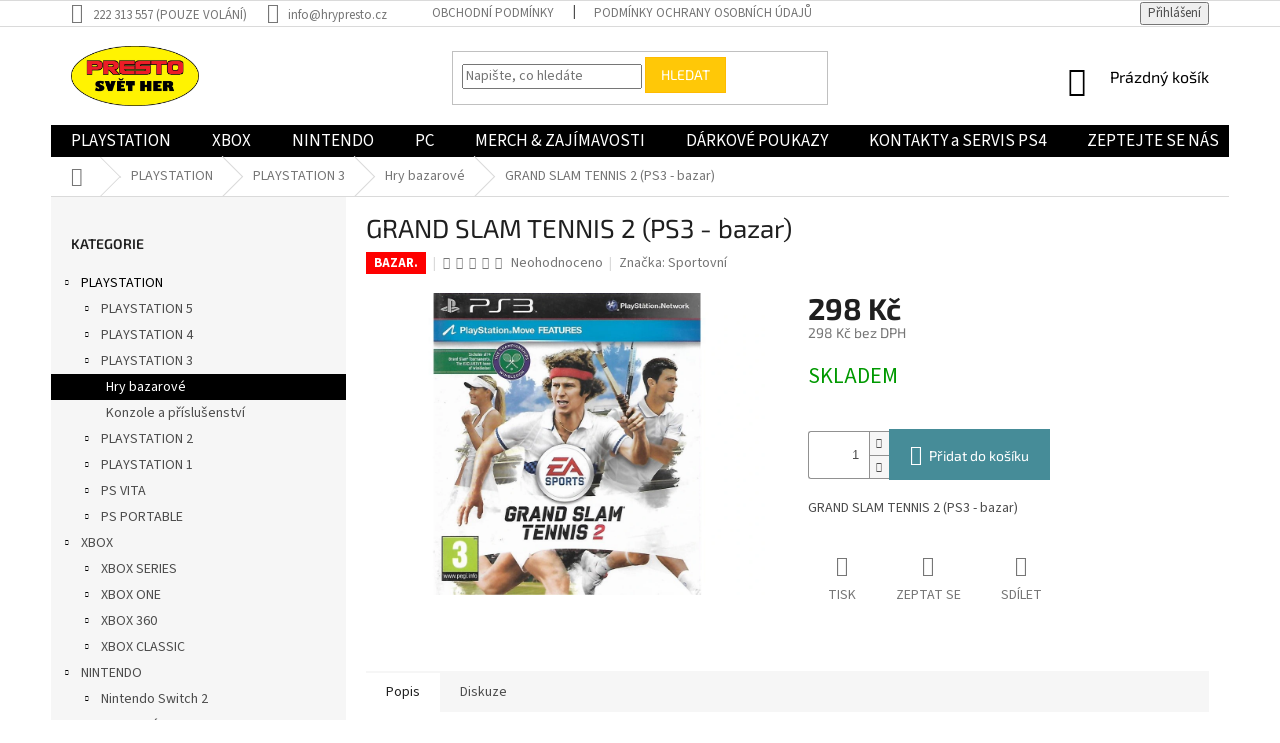

--- FILE ---
content_type: text/html; charset=utf-8
request_url: https://www.hry-presto.cz/hry-bazarove-2/grand-slam-tennis-2/
body_size: 21981
content:
<!doctype html><html lang="cs" dir="ltr" class="header-background-light external-fonts-loaded"><head><meta charset="utf-8" /><meta name="viewport" content="width=device-width,initial-scale=1" /><title>GRAND SLAM TENNIS 2 (PS3 - bazar) - PRESTO SVĚT HER -</title><link rel="preconnect" href="https://cdn.myshoptet.com" /><link rel="dns-prefetch" href="https://cdn.myshoptet.com" /><link rel="preload" href="https://cdn.myshoptet.com/prj/dist/master/cms/libs/jquery/jquery-1.11.3.min.js" as="script" /><link href="https://cdn.myshoptet.com/prj/dist/master/cms/templates/frontend_templates/shared/css/font-face/source-sans-3.css" rel="stylesheet"><link href="https://cdn.myshoptet.com/prj/dist/master/cms/templates/frontend_templates/shared/css/font-face/exo-2.css" rel="stylesheet"><link href="https://cdn.myshoptet.com/prj/dist/master/shop/dist/font-shoptet-11.css.62c94c7785ff2cea73b2.css" rel="stylesheet"><script>
dataLayer = [];
dataLayer.push({'shoptet' : {
    "pageId": 782,
    "pageType": "productDetail",
    "currency": "CZK",
    "currencyInfo": {
        "decimalSeparator": ",",
        "exchangeRate": 1,
        "priceDecimalPlaces": 2,
        "symbol": "K\u010d",
        "symbolLeft": 0,
        "thousandSeparator": " "
    },
    "language": "cs",
    "projectId": 259155,
    "product": {
        "id": 6164,
        "guid": "b76f684a-9b3e-11e9-a065-0cc47a6c92bc",
        "hasVariants": false,
        "codes": [
            {
                "code": 6164
            }
        ],
        "code": "6164",
        "name": "GRAND SLAM TENNIS 2 (PS3 - bazar)",
        "appendix": "",
        "weight": 0,
        "manufacturer": "Sportovn\u00ed",
        "manufacturerGuid": "1EF5332E50B76FAA9E39DA0BA3DED3EE",
        "currentCategory": "PLAYSTATION | PLAYSTATION 3 | Hry bazarov\u00e9",
        "currentCategoryGuid": "de08e51e-7c8f-11e9-a065-0cc47a6c92bc",
        "defaultCategory": "PLAYSTATION | PLAYSTATION 3 | Hry bazarov\u00e9",
        "defaultCategoryGuid": "de08e51e-7c8f-11e9-a065-0cc47a6c92bc",
        "currency": "CZK",
        "priceWithVat": 298
    },
    "cartInfo": {
        "id": null,
        "freeShipping": false,
        "freeShippingFrom": null,
        "leftToFreeGift": {
            "formattedPrice": "0 K\u010d",
            "priceLeft": 0
        },
        "freeGift": false,
        "leftToFreeShipping": {
            "priceLeft": null,
            "dependOnRegion": null,
            "formattedPrice": null
        },
        "discountCoupon": [],
        "getNoBillingShippingPrice": {
            "withoutVat": 0,
            "vat": 0,
            "withVat": 0
        },
        "cartItems": [],
        "taxMode": "ORDINARY"
    },
    "cart": [],
    "customer": {
        "priceRatio": 1,
        "priceListId": 1,
        "groupId": null,
        "registered": false,
        "mainAccount": false
    }
}});
</script>
<meta property="og:type" content="website"><meta property="og:site_name" content="hry-presto.cz"><meta property="og:url" content="https://www.hry-presto.cz/hry-bazarove-2/grand-slam-tennis-2/"><meta property="og:title" content="GRAND SLAM TENNIS 2 (PS3 - bazar) - PRESTO SVĚT HER -"><meta name="author" content="PRESTO SVĚT HER -"><meta name="web_author" content="Shoptet.cz"><meta name="dcterms.rightsHolder" content="www.hry-presto.cz"><meta name="robots" content="index,follow"><meta property="og:image" content="https://cdn.myshoptet.com/usr/www.hry-presto.cz/user/shop/big/6164_grand-slam-tennis-2.jpg?5f71c3e5"><meta property="og:description" content="GRAND SLAM TENNIS 2 (PS3 - bazar). GRAND SLAM TENNIS 2 (PS3 - bazar)"><meta name="description" content="GRAND SLAM TENNIS 2 (PS3 - bazar). GRAND SLAM TENNIS 2 (PS3 - bazar)"><meta property="product:price:amount" content="298"><meta property="product:price:currency" content="CZK"><style>:root {--color-primary: #000000;--color-primary-h: 0;--color-primary-s: 0%;--color-primary-l: 0%;--color-primary-hover: #1997e5;--color-primary-hover-h: 203;--color-primary-hover-s: 80%;--color-primary-hover-l: 50%;--color-secondary: #468c98;--color-secondary-h: 189;--color-secondary-s: 37%;--color-secondary-l: 44%;--color-secondary-hover: #3b7580;--color-secondary-hover-h: 190;--color-secondary-hover-s: 37%;--color-secondary-hover-l: 37%;--color-tertiary: #ffc807;--color-tertiary-h: 47;--color-tertiary-s: 100%;--color-tertiary-l: 51%;--color-tertiary-hover: #ffbb00;--color-tertiary-hover-h: 44;--color-tertiary-hover-s: 100%;--color-tertiary-hover-l: 50%;--color-header-background: #ffffff;--template-font: "Source Sans 3";--template-headings-font: "Exo 2";--header-background-url: none;--cookies-notice-background: #1A1937;--cookies-notice-color: #F8FAFB;--cookies-notice-button-hover: #f5f5f5;--cookies-notice-link-hover: #27263f;--templates-update-management-preview-mode-content: "Náhled aktualizací šablony je aktivní pro váš prohlížeč."}</style>
    
    <link href="https://cdn.myshoptet.com/prj/dist/master/shop/dist/main-11.less.5a24dcbbdabfd189c152.css" rel="stylesheet" />
        
    <script>var shoptet = shoptet || {};</script>
    <script src="https://cdn.myshoptet.com/prj/dist/master/shop/dist/main-3g-header.js.05f199e7fd2450312de2.js"></script>
<!-- User include --><!-- project html code header -->
<style>
#navigation a {font-size: 1.7rem; font-weight:600;}
</style>
<!-- /User include --><link rel="shortcut icon" href="/favicon.ico" type="image/x-icon" /><link rel="canonical" href="https://www.hry-presto.cz/hry-bazarove-2/grand-slam-tennis-2/" />    <script>
        var _hwq = _hwq || [];
        _hwq.push(['setKey', '6CD3DB6530CF6538FB45AD4924B5AE86']);
        _hwq.push(['setTopPos', '0']);
        _hwq.push(['showWidget', '22']);
        (function() {
            var ho = document.createElement('script');
            ho.src = 'https://cz.im9.cz/direct/i/gjs.php?n=wdgt&sak=6CD3DB6530CF6538FB45AD4924B5AE86';
            var s = document.getElementsByTagName('script')[0]; s.parentNode.insertBefore(ho, s);
        })();
    </script>
<style>/* custom background */@media (min-width: 992px) {body {background-position: left top;background-repeat: repeat !important;background-attachment: scroll;}}</style><script>
    (function(t, r, a, c, k, i, n, g) { t['ROIDataObject'] = k;
    t[k]=t[k]||function(){ (t[k].q=t[k].q||[]).push(arguments) },t[k].c=i;n=r.createElement(a),
    g=r.getElementsByTagName(a)[0];n.async=1;n.src=c;g.parentNode.insertBefore(n,g)
    })(window, document, 'script', '//www.heureka.cz/ocm/sdk.js?source=shoptet&version=2&page=product_detail', 'heureka', 'cz');

    heureka('set_user_consent', 1);
</script>
</head><body class="desktop id-782 in-hry-bazarove-2 template-11 type-product type-detail multiple-columns-body columns-3 ums_forms_redesign--off ums_a11y_category_page--on ums_discussion_rating_forms--off ums_flags_display_unification--on ums_a11y_login--on mobile-header-version-0"><noscript>
    <style>
        #header {
            padding-top: 0;
            position: relative !important;
            top: 0;
        }
        .header-navigation {
            position: relative !important;
        }
        .overall-wrapper {
            margin: 0 !important;
        }
        body:not(.ready) {
            visibility: visible !important;
        }
    </style>
    <div class="no-javascript">
        <div class="no-javascript__title">Musíte změnit nastavení vašeho prohlížeče</div>
        <div class="no-javascript__text">Podívejte se na: <a href="https://www.google.com/support/bin/answer.py?answer=23852">Jak povolit JavaScript ve vašem prohlížeči</a>.</div>
        <div class="no-javascript__text">Pokud používáte software na blokování reklam, může být nutné povolit JavaScript z této stránky.</div>
        <div class="no-javascript__text">Děkujeme.</div>
    </div>
</noscript>

        <div id="fb-root"></div>
        <script>
            window.fbAsyncInit = function() {
                FB.init({
                    autoLogAppEvents : true,
                    xfbml            : true,
                    version          : 'v24.0'
                });
            };
        </script>
        <script async defer crossorigin="anonymous" src="https://connect.facebook.net/cs_CZ/sdk.js#xfbml=1&version=v24.0"></script><a href="#content" class="skip-link sr-only">Přejít na obsah</a><div class="overall-wrapper"><div class="user-action"><div class="container">
    <div class="user-action-in">
                    <div id="login" class="user-action-login popup-widget login-widget" role="dialog" aria-labelledby="loginHeading">
        <div class="popup-widget-inner">
                            <h2 id="loginHeading">Přihlášení k vašemu účtu</h2><div id="customerLogin"><form action="/action/Customer/Login/" method="post" id="formLoginIncluded" class="csrf-enabled formLogin" data-testid="formLogin"><input type="hidden" name="referer" value="" /><div class="form-group"><div class="input-wrapper email js-validated-element-wrapper no-label"><input type="email" name="email" class="form-control" autofocus placeholder="E-mailová adresa (např. jan@novak.cz)" data-testid="inputEmail" autocomplete="email" required /></div></div><div class="form-group"><div class="input-wrapper password js-validated-element-wrapper no-label"><input type="password" name="password" class="form-control" placeholder="Heslo" data-testid="inputPassword" autocomplete="current-password" required /><span class="no-display">Nemůžete vyplnit toto pole</span><input type="text" name="surname" value="" class="no-display" /></div></div><div class="form-group"><div class="login-wrapper"><button type="submit" class="btn btn-secondary btn-text btn-login" data-testid="buttonSubmit">Přihlásit se</button><div class="password-helper"><a href="/registrace/" data-testid="signup" rel="nofollow">Nová registrace</a><a href="/klient/zapomenute-heslo/" rel="nofollow">Zapomenuté heslo</a></div></div></div></form>
</div>                    </div>
    </div>

                            <div id="cart-widget" class="user-action-cart popup-widget cart-widget loader-wrapper" data-testid="popupCartWidget" role="dialog" aria-hidden="true">
    <div class="popup-widget-inner cart-widget-inner place-cart-here">
        <div class="loader-overlay">
            <div class="loader"></div>
        </div>
    </div>

    <div class="cart-widget-button">
        <a href="/kosik/" class="btn btn-conversion" id="continue-order-button" rel="nofollow" data-testid="buttonNextStep">Pokračovat do košíku</a>
    </div>
</div>
            </div>
</div>
</div><div class="top-navigation-bar" data-testid="topNavigationBar">

    <div class="container">

        <div class="top-navigation-contacts">
            <strong>Zákaznická podpora:</strong><a class="project-phone project-phone-info" role="text" aria-label="Telefon: 222 313 557 (POUZE VOLÁNÍ)"><span aria-hidden="true">222 313 557 (POUZE VOLÁNÍ)</span></a><a href="mailto:info@hrypresto.cz" class="project-email" data-testid="contactboxEmail"><span>info@hrypresto.cz</span></a>        </div>

                            <div class="top-navigation-menu">
                <div class="top-navigation-menu-trigger"></div>
                <ul class="top-navigation-bar-menu">
                                            <li class="top-navigation-menu-item-27">
                            <a href="/obchodni-podminky-2/">Obchodní podmínky</a>
                        </li>
                                            <li class="top-navigation-menu-item-691">
                            <a href="/podminky-ochrany-osobnich-udaju/">Podmínky ochrany osobních údajů </a>
                        </li>
                                    </ul>
                <ul class="top-navigation-bar-menu-helper"></ul>
            </div>
        
        <div class="top-navigation-tools">
            <div class="responsive-tools">
                <a href="#" class="toggle-window" data-target="search" aria-label="Hledat" data-testid="linkSearchIcon"></a>
                                                            <a href="#" class="toggle-window" data-target="login"></a>
                                                    <a href="#" class="toggle-window" data-target="navigation" aria-label="Menu" data-testid="hamburgerMenu"></a>
            </div>
                        <button class="top-nav-button top-nav-button-login toggle-window" type="button" data-target="login" aria-haspopup="dialog" aria-controls="login" aria-expanded="false" data-testid="signin"><span>Přihlášení</span></button>        </div>

    </div>

</div>
<header id="header"><div class="container navigation-wrapper">
    <div class="header-top">
        <div class="site-name-wrapper">
            <div class="site-name"><a href="/" data-testid="linkWebsiteLogo"><img src="https://cdn.myshoptet.com/usr/www.hry-presto.cz/user/logos/presto_logo-2.png" alt="PRESTO SVĚT HER -" fetchpriority="low" /></a></div>        </div>
        <div class="search" itemscope itemtype="https://schema.org/WebSite">
            <meta itemprop="headline" content="Hry bazarové"/><meta itemprop="url" content="https://www.hry-presto.cz"/><meta itemprop="text" content="GRAND SLAM TENNIS 2 (PS3 - bazar). GRAND SLAM TENNIS 2 (PS3 - bazar)"/>            <form action="/action/ProductSearch/prepareString/" method="post"
    id="formSearchForm" class="search-form compact-form js-search-main"
    itemprop="potentialAction" itemscope itemtype="https://schema.org/SearchAction" data-testid="searchForm">
    <fieldset>
        <meta itemprop="target"
            content="https://www.hry-presto.cz/vyhledavani/?string={string}"/>
        <input type="hidden" name="language" value="cs"/>
        
            
<input
    type="search"
    name="string"
        class="query-input form-control search-input js-search-input"
    placeholder="Napište, co hledáte"
    autocomplete="off"
    required
    itemprop="query-input"
    aria-label="Vyhledávání"
    data-testid="searchInput"
>
            <button type="submit" class="btn btn-default" data-testid="searchBtn">Hledat</button>
        
    </fieldset>
</form>
        </div>
        <div class="navigation-buttons">
                
    <a href="/kosik/" class="btn btn-icon toggle-window cart-count" data-target="cart" data-hover="true" data-redirect="true" data-testid="headerCart" rel="nofollow" aria-haspopup="dialog" aria-expanded="false" aria-controls="cart-widget">
        
                <span class="sr-only">Nákupní košík</span>
        
            <span class="cart-price visible-lg-inline-block" data-testid="headerCartPrice">
                                    Prázdný košík                            </span>
        
    
            </a>
        </div>
    </div>
    <nav id="navigation" aria-label="Hlavní menu" data-collapsible="true"><div class="navigation-in menu"><ul class="menu-level-1" role="menubar" data-testid="headerMenuItems"><li class="menu-item-695 ext" role="none"><a href="/playstation4/" data-testid="headerMenuItem" role="menuitem" aria-haspopup="true" aria-expanded="false"><b>PLAYSTATION</b><span class="submenu-arrow"></span></a><ul class="menu-level-2" aria-label="PLAYSTATION" tabindex="-1" role="menu"><li class="menu-item-977 has-third-level" role="none"><a href="/playstation-5/" class="menu-image" data-testid="headerMenuItem" tabindex="-1" aria-hidden="true"><img src="data:image/svg+xml,%3Csvg%20width%3D%22140%22%20height%3D%22100%22%20xmlns%3D%22http%3A%2F%2Fwww.w3.org%2F2000%2Fsvg%22%3E%3C%2Fsvg%3E" alt="" aria-hidden="true" width="140" height="100"  data-src="https://cdn.myshoptet.com/usr/www.hry-presto.cz/user/categories/thumb/kata_ps4_01.jpg" fetchpriority="low" /></a><div><a href="/playstation-5/" data-testid="headerMenuItem" role="menuitem"><span>PLAYSTATION 5</span></a>
                                                    <ul class="menu-level-3" role="menu">
                                                                    <li class="menu-item-1022" role="none">
                                        <a href="/hry-nove-7/" data-testid="headerMenuItem" role="menuitem">
                                            Hry nové</a>,                                    </li>
                                                                    <li class="menu-item-1044" role="none">
                                        <a href="/hry-bazarove-16/" data-testid="headerMenuItem" role="menuitem">
                                            Hry bazarové</a>,                                    </li>
                                                                    <li class="menu-item-1025" role="none">
                                        <a href="/konzole-a-prislusenstvi-14/" data-testid="headerMenuItem" role="menuitem">
                                            Konzole a příslušenství</a>                                    </li>
                                                            </ul>
                        </div></li><li class="menu-item-698 has-third-level" role="none"><a href="/playstation-4/" class="menu-image" data-testid="headerMenuItem" tabindex="-1" aria-hidden="true"><img src="data:image/svg+xml,%3Csvg%20width%3D%22140%22%20height%3D%22100%22%20xmlns%3D%22http%3A%2F%2Fwww.w3.org%2F2000%2Fsvg%22%3E%3C%2Fsvg%3E" alt="" aria-hidden="true" width="140" height="100"  data-src="https://cdn.myshoptet.com/usr/www.hry-presto.cz/user/categories/thumb/playstation-1.jpg" fetchpriority="low" /></a><div><a href="/playstation-4/" data-testid="headerMenuItem" role="menuitem"><span>PLAYSTATION 4</span></a>
                                                    <ul class="menu-level-3" role="menu">
                                                                    <li class="menu-item-743" role="none">
                                        <a href="/playstation4-n/" data-testid="headerMenuItem" role="menuitem">
                                            Hry nové</a>,                                    </li>
                                                                    <li class="menu-item-746" role="none">
                                        <a href="/playstation4-b/" data-testid="headerMenuItem" role="menuitem">
                                            Hry bazarové</a>,                                    </li>
                                                                    <li class="menu-item-830" role="none">
                                        <a href="/konzole-a-prislusenstvi/" data-testid="headerMenuItem" role="menuitem">
                                            Konzole a příslušenství</a>,                                    </li>
                                                                    <li class="menu-item-761" role="none">
                                        <a href="/hry-na-vr/" data-testid="headerMenuItem" role="menuitem">
                                            Hry na VR</a>                                    </li>
                                                            </ul>
                        </div></li><li class="menu-item-701 has-third-level" role="none"><a href="/playstation-3/" class="menu-image" data-testid="headerMenuItem" tabindex="-1" aria-hidden="true"><img src="data:image/svg+xml,%3Csvg%20width%3D%22140%22%20height%3D%22100%22%20xmlns%3D%22http%3A%2F%2Fwww.w3.org%2F2000%2Fsvg%22%3E%3C%2Fsvg%3E" alt="" aria-hidden="true" width="140" height="100"  data-src="https://cdn.myshoptet.com/usr/www.hry-presto.cz/user/categories/thumb/ps3.jpg" fetchpriority="low" /></a><div><a href="/playstation-3/" data-testid="headerMenuItem" role="menuitem"><span>PLAYSTATION 3</span></a>
                                                    <ul class="menu-level-3" role="menu">
                                                                    <li class="menu-item-782" role="none">
                                        <a href="/hry-bazarove-2/" class="active" data-testid="headerMenuItem" role="menuitem">
                                            Hry bazarové</a>,                                    </li>
                                                                    <li class="menu-item-833" role="none">
                                        <a href="/konzole-a-prislusenstvi-2/" data-testid="headerMenuItem" role="menuitem">
                                            Konzole a příslušenství</a>                                    </li>
                                                            </ul>
                        </div></li><li class="menu-item-704 has-third-level" role="none"><a href="/playstation-2/" class="menu-image" data-testid="headerMenuItem" tabindex="-1" aria-hidden="true"><img src="data:image/svg+xml,%3Csvg%20width%3D%22140%22%20height%3D%22100%22%20xmlns%3D%22http%3A%2F%2Fwww.w3.org%2F2000%2Fsvg%22%3E%3C%2Fsvg%3E" alt="" aria-hidden="true" width="140" height="100"  data-src="https://cdn.myshoptet.com/usr/www.hry-presto.cz/user/categories/thumb/playstation-2-slim.jpg" fetchpriority="low" /></a><div><a href="/playstation-2/" data-testid="headerMenuItem" role="menuitem"><span>PLAYSTATION 2</span></a>
                                                    <ul class="menu-level-3" role="menu">
                                                                    <li class="menu-item-806" role="none">
                                        <a href="/hry-bazarove-5/" data-testid="headerMenuItem" role="menuitem">
                                            Hry bazarové</a>,                                    </li>
                                                                    <li class="menu-item-836" role="none">
                                        <a href="/konzole-a-prislusenstvi-3/" data-testid="headerMenuItem" role="menuitem">
                                            Konzole a příslušenství</a>                                    </li>
                                                            </ul>
                        </div></li><li class="menu-item-707 has-third-level" role="none"><a href="/playstation-1/" class="menu-image" data-testid="headerMenuItem" tabindex="-1" aria-hidden="true"><img src="data:image/svg+xml,%3Csvg%20width%3D%22140%22%20height%3D%22100%22%20xmlns%3D%22http%3A%2F%2Fwww.w3.org%2F2000%2Fsvg%22%3E%3C%2Fsvg%3E" alt="" aria-hidden="true" width="140" height="100"  data-src="https://cdn.myshoptet.com/usr/www.hry-presto.cz/user/categories/thumb/igrovaya-pristavka-sony-playstation-1-obzor-otzivi.jpg" fetchpriority="low" /></a><div><a href="/playstation-1/" data-testid="headerMenuItem" role="menuitem"><span>PLAYSTATION 1</span></a>
                                                    <ul class="menu-level-3" role="menu">
                                                                    <li class="menu-item-839" role="none">
                                        <a href="/hry-bazarove-6/" data-testid="headerMenuItem" role="menuitem">
                                            Hry bazarové</a>,                                    </li>
                                                                    <li class="menu-item-842" role="none">
                                        <a href="/konzole-a-prislusenstvi-4/" data-testid="headerMenuItem" role="menuitem">
                                            Konzole a příslušenství</a>                                    </li>
                                                            </ul>
                        </div></li><li class="menu-item-815 has-third-level" role="none"><a href="/playstation-vita/" class="menu-image" data-testid="headerMenuItem" tabindex="-1" aria-hidden="true"><img src="data:image/svg+xml,%3Csvg%20width%3D%22140%22%20height%3D%22100%22%20xmlns%3D%22http%3A%2F%2Fwww.w3.org%2F2000%2Fsvg%22%3E%3C%2Fsvg%3E" alt="" aria-hidden="true" width="140" height="100"  data-src="https://cdn.myshoptet.com/usr/www.hry-presto.cz/user/categories/thumb/vita.jpg" fetchpriority="low" /></a><div><a href="/playstation-vita/" data-testid="headerMenuItem" role="menuitem"><span>PS VITA</span></a>
                                                    <ul class="menu-level-3" role="menu">
                                                                    <li class="menu-item-848" role="none">
                                        <a href="/hry-bazarove-7/" data-testid="headerMenuItem" role="menuitem">
                                            Hry bazarové</a>,                                    </li>
                                                                    <li class="menu-item-851" role="none">
                                        <a href="/konzole-a-prislusenstvi-6/" data-testid="headerMenuItem" role="menuitem">
                                            Konzole a příslušenství</a>                                    </li>
                                                            </ul>
                        </div></li><li class="menu-item-734 has-third-level" role="none"><a href="/psp/" class="menu-image" data-testid="headerMenuItem" tabindex="-1" aria-hidden="true"><img src="data:image/svg+xml,%3Csvg%20width%3D%22140%22%20height%3D%22100%22%20xmlns%3D%22http%3A%2F%2Fwww.w3.org%2F2000%2Fsvg%22%3E%3C%2Fsvg%3E" alt="" aria-hidden="true" width="140" height="100"  data-src="https://cdn.myshoptet.com/usr/www.hry-presto.cz/user/categories/thumb/psp.jpg" fetchpriority="low" /></a><div><a href="/psp/" data-testid="headerMenuItem" role="menuitem"><span>PS PORTABLE</span></a>
                                                    <ul class="menu-level-3" role="menu">
                                                                    <li class="menu-item-800" role="none">
                                        <a href="/hry-bazarove-4/" data-testid="headerMenuItem" role="menuitem">
                                            Hry bazarové</a>,                                    </li>
                                                                    <li class="menu-item-845" role="none">
                                        <a href="/konzole-a-prislusenstvi-5/" data-testid="headerMenuItem" role="menuitem">
                                            Konzole a příslušenství</a>                                    </li>
                                                            </ul>
                        </div></li></ul></li>
<li class="menu-item-710 ext" role="none"><a href="/xbox/" data-testid="headerMenuItem" role="menuitem" aria-haspopup="true" aria-expanded="false"><b>XBOX</b><span class="submenu-arrow"></span></a><ul class="menu-level-2" aria-label="XBOX" tabindex="-1" role="menu"><li class="menu-item-1013 has-third-level" role="none"><a href="/xbox-series-2/" class="menu-image" data-testid="headerMenuItem" tabindex="-1" aria-hidden="true"><img src="data:image/svg+xml,%3Csvg%20width%3D%22140%22%20height%3D%22100%22%20xmlns%3D%22http%3A%2F%2Fwww.w3.org%2F2000%2Fsvg%22%3E%3C%2Fsvg%3E" alt="" aria-hidden="true" width="140" height="100"  data-src="https://cdn.myshoptet.com/usr/www.hry-presto.cz/user/categories/thumb/xsx-1.jpg" fetchpriority="low" /></a><div><a href="/xbox-series-2/" data-testid="headerMenuItem" role="menuitem"><span>XBOX SERIES</span></a>
                                                    <ul class="menu-level-3" role="menu">
                                                                    <li class="menu-item-1034" role="none">
                                        <a href="/hry-nove-8/" data-testid="headerMenuItem" role="menuitem">
                                            Hry nové</a>,                                    </li>
                                                                    <li class="menu-item-1038" role="none">
                                        <a href="/hry-bazarove-15/" data-testid="headerMenuItem" role="menuitem">
                                            Hry bazarové</a>,                                    </li>
                                                                    <li class="menu-item-1031" role="none">
                                        <a href="/konzole-a-prislusenstvi-15/" data-testid="headerMenuItem" role="menuitem">
                                            Konzole a příslušenství</a>                                    </li>
                                                            </ul>
                        </div></li><li class="menu-item-713 has-third-level" role="none"><a href="/xbox-one/" class="menu-image" data-testid="headerMenuItem" tabindex="-1" aria-hidden="true"><img src="data:image/svg+xml,%3Csvg%20width%3D%22140%22%20height%3D%22100%22%20xmlns%3D%22http%3A%2F%2Fwww.w3.org%2F2000%2Fsvg%22%3E%3C%2Fsvg%3E" alt="" aria-hidden="true" width="140" height="100"  data-src="https://cdn.myshoptet.com/usr/www.hry-presto.cz/user/categories/thumb/xboxone.jpg" fetchpriority="low" /></a><div><a href="/xbox-one/" data-testid="headerMenuItem" role="menuitem"><span>XBOX ONE</span></a>
                                                    <ul class="menu-level-3" role="menu">
                                                                    <li class="menu-item-770" role="none">
                                        <a href="/hry-nove/" data-testid="headerMenuItem" role="menuitem">
                                            Hry nové</a>,                                    </li>
                                                                    <li class="menu-item-773" role="none">
                                        <a href="/hry-bazarove/" data-testid="headerMenuItem" role="menuitem">
                                            Hry bazarové</a>,                                    </li>
                                                                    <li class="menu-item-875" role="none">
                                        <a href="/konzole-a-prislusenstvi-8/" data-testid="headerMenuItem" role="menuitem">
                                            Konzole a příslušenství</a>                                    </li>
                                                            </ul>
                        </div></li><li class="menu-item-716 has-third-level" role="none"><a href="/xbox-360/" class="menu-image" data-testid="headerMenuItem" tabindex="-1" aria-hidden="true"><img src="data:image/svg+xml,%3Csvg%20width%3D%22140%22%20height%3D%22100%22%20xmlns%3D%22http%3A%2F%2Fwww.w3.org%2F2000%2Fsvg%22%3E%3C%2Fsvg%3E" alt="" aria-hidden="true" width="140" height="100"  data-src="https://cdn.myshoptet.com/usr/www.hry-presto.cz/user/categories/thumb/xbox360.jpg" fetchpriority="low" /></a><div><a href="/xbox-360/" data-testid="headerMenuItem" role="menuitem"><span>XBOX 360</span></a>
                                                    <ul class="menu-level-3" role="menu">
                                                                    <li class="menu-item-788" role="none">
                                        <a href="/hry-bazarove-3/" data-testid="headerMenuItem" role="menuitem">
                                            Hry bazarové</a>,                                    </li>
                                                                    <li class="menu-item-878" role="none">
                                        <a href="/konzole-a-prislusenstvi-9/" data-testid="headerMenuItem" role="menuitem">
                                            Konzole a příslušenství</a>                                    </li>
                                                            </ul>
                        </div></li><li class="menu-item-926 has-third-level" role="none"><a href="/xbox-classic/" class="menu-image" data-testid="headerMenuItem" tabindex="-1" aria-hidden="true"><img src="data:image/svg+xml,%3Csvg%20width%3D%22140%22%20height%3D%22100%22%20xmlns%3D%22http%3A%2F%2Fwww.w3.org%2F2000%2Fsvg%22%3E%3C%2Fsvg%3E" alt="" aria-hidden="true" width="140" height="100"  data-src="https://cdn.myshoptet.com/usr/www.hry-presto.cz/user/categories/thumb/images.jpg" fetchpriority="low" /></a><div><a href="/xbox-classic/" data-testid="headerMenuItem" role="menuitem"><span>XBOX CLASSIC</span></a>
                                                    <ul class="menu-level-3" role="menu">
                                                                    <li class="menu-item-929" role="none">
                                        <a href="/hry-bazarove-14/" data-testid="headerMenuItem" role="menuitem">
                                            Hry bazarové</a>                                    </li>
                                                            </ul>
                        </div></li></ul></li>
<li class="menu-item-722 ext" role="none"><a href="/nintendo/" data-testid="headerMenuItem" role="menuitem" aria-haspopup="true" aria-expanded="false"><b>NINTENDO</b><span class="submenu-arrow"></span></a><ul class="menu-level-2" aria-label="NINTENDO" tabindex="-1" role="menu"><li class="menu-item-1075 has-third-level" role="none"><a href="/nintendo-switch-2-2/" class="menu-image" data-testid="headerMenuItem" tabindex="-1" aria-hidden="true"><img src="data:image/svg+xml,%3Csvg%20width%3D%22140%22%20height%3D%22100%22%20xmlns%3D%22http%3A%2F%2Fwww.w3.org%2F2000%2Fsvg%22%3E%3C%2Fsvg%3E" alt="" aria-hidden="true" width="140" height="100"  data-src="https://cdn.myshoptet.com/usr/www.hry-presto.cz/user/categories/thumb/nsw2.jpg" fetchpriority="low" /></a><div><a href="/nintendo-switch-2-2/" data-testid="headerMenuItem" role="menuitem"><span>Nintendo Switch 2</span></a>
                                                    <ul class="menu-level-3" role="menu">
                                                                    <li class="menu-item-1078" role="none">
                                        <a href="/hry-nove-4/" data-testid="headerMenuItem" role="menuitem">
                                            Hry nové</a>,                                    </li>
                                                                    <li class="menu-item-1084" role="none">
                                        <a href="/hry-bazarove-17/" data-testid="headerMenuItem" role="menuitem">
                                            Hry bazarové</a>,                                    </li>
                                                                    <li class="menu-item-1081" role="none">
                                        <a href="/konzole-a-prislusenstvi-16/" data-testid="headerMenuItem" role="menuitem">
                                            Konzole a příslušenství</a>                                    </li>
                                                            </ul>
                        </div></li><li class="menu-item-725 has-third-level" role="none"><a href="/nintendo-switch/" class="menu-image" data-testid="headerMenuItem" tabindex="-1" aria-hidden="true"><img src="data:image/svg+xml,%3Csvg%20width%3D%22140%22%20height%3D%22100%22%20xmlns%3D%22http%3A%2F%2Fwww.w3.org%2F2000%2Fsvg%22%3E%3C%2Fsvg%3E" alt="" aria-hidden="true" width="140" height="100"  data-src="https://cdn.myshoptet.com/usr/www.hry-presto.cz/user/categories/thumb/switch.jpg" fetchpriority="low" /></a><div><a href="/nintendo-switch/" data-testid="headerMenuItem" role="menuitem"><span>Nintendo Switch</span></a>
                                                    <ul class="menu-level-3" role="menu">
                                                                    <li class="menu-item-857" role="none">
                                        <a href="/hry-nove-2/" data-testid="headerMenuItem" role="menuitem">
                                            Hry nové</a>,                                    </li>
                                                                    <li class="menu-item-860" role="none">
                                        <a href="/hry-bazarove-8/" data-testid="headerMenuItem" role="menuitem">
                                            Hry bazarové</a>,                                    </li>
                                                                    <li class="menu-item-869" role="none">
                                        <a href="/konzole-a-prislusenstvi-7/" data-testid="headerMenuItem" role="menuitem">
                                            Konzole a příslušenství</a>                                    </li>
                                                            </ul>
                        </div></li><li class="menu-item-818 has-third-level" role="none"><a href="/nintendo-wiiu/" class="menu-image" data-testid="headerMenuItem" tabindex="-1" aria-hidden="true"><img src="data:image/svg+xml,%3Csvg%20width%3D%22140%22%20height%3D%22100%22%20xmlns%3D%22http%3A%2F%2Fwww.w3.org%2F2000%2Fsvg%22%3E%3C%2Fsvg%3E" alt="" aria-hidden="true" width="140" height="100"  data-src="https://cdn.myshoptet.com/usr/www.hry-presto.cz/user/categories/thumb/wiiu.jpg" fetchpriority="low" /></a><div><a href="/nintendo-wiiu/" data-testid="headerMenuItem" role="menuitem"><span>Nintendo WiiU</span></a>
                                                    <ul class="menu-level-3" role="menu">
                                                                    <li class="menu-item-902" role="none">
                                        <a href="/hry-bazarove-12/" data-testid="headerMenuItem" role="menuitem">
                                            Hry bazarové</a>,                                    </li>
                                                                    <li class="menu-item-905" role="none">
                                        <a href="/konzole-a-prislusenstvi-13/" data-testid="headerMenuItem" role="menuitem">
                                            Konzole a příslušenství</a>                                    </li>
                                                            </ul>
                        </div></li><li class="menu-item-731 has-third-level" role="none"><a href="/nintendo-wii/" class="menu-image" data-testid="headerMenuItem" tabindex="-1" aria-hidden="true"><img src="data:image/svg+xml,%3Csvg%20width%3D%22140%22%20height%3D%22100%22%20xmlns%3D%22http%3A%2F%2Fwww.w3.org%2F2000%2Fsvg%22%3E%3C%2Fsvg%3E" alt="" aria-hidden="true" width="140" height="100"  data-src="https://cdn.myshoptet.com/usr/www.hry-presto.cz/user/categories/thumb/wii.jpg" fetchpriority="low" /></a><div><a href="/nintendo-wii/" data-testid="headerMenuItem" role="menuitem"><span>Nintendo Wii</span></a>
                                                    <ul class="menu-level-3" role="menu">
                                                                    <li class="menu-item-896" role="none">
                                        <a href="/hry-bazarove-11/" data-testid="headerMenuItem" role="menuitem">
                                            Hry bazarové</a>,                                    </li>
                                                                    <li class="menu-item-899" role="none">
                                        <a href="/konzole-a-prislusenstvi-12/" data-testid="headerMenuItem" role="menuitem">
                                            Konzole a příslušenství</a>                                    </li>
                                                            </ul>
                        </div></li><li class="menu-item-728 has-third-level" role="none"><a href="/nintendo-3ds-2ds/" class="menu-image" data-testid="headerMenuItem" tabindex="-1" aria-hidden="true"><img src="data:image/svg+xml,%3Csvg%20width%3D%22140%22%20height%3D%22100%22%20xmlns%3D%22http%3A%2F%2Fwww.w3.org%2F2000%2Fsvg%22%3E%3C%2Fsvg%3E" alt="" aria-hidden="true" width="140" height="100"  data-src="https://cdn.myshoptet.com/usr/www.hry-presto.cz/user/categories/thumb/3ds.jpg" fetchpriority="low" /></a><div><a href="/nintendo-3ds-2ds/" data-testid="headerMenuItem" role="menuitem"><span>Nintendo 3DS / 2DS</span></a>
                                                    <ul class="menu-level-3" role="menu">
                                                                    <li class="menu-item-884" role="none">
                                        <a href="/hry-bazarove-9/" data-testid="headerMenuItem" role="menuitem">
                                            Hry bazarové</a>,                                    </li>
                                                                    <li class="menu-item-887" role="none">
                                        <a href="/konzole-a-prislusenstvi-10/" data-testid="headerMenuItem" role="menuitem">
                                            Konzole a příslušenství</a>                                    </li>
                                                            </ul>
                        </div></li><li class="menu-item-812 has-third-level" role="none"><a href="/nintendo-ds/" class="menu-image" data-testid="headerMenuItem" tabindex="-1" aria-hidden="true"><img src="data:image/svg+xml,%3Csvg%20width%3D%22140%22%20height%3D%22100%22%20xmlns%3D%22http%3A%2F%2Fwww.w3.org%2F2000%2Fsvg%22%3E%3C%2Fsvg%3E" alt="" aria-hidden="true" width="140" height="100"  data-src="https://cdn.myshoptet.com/usr/www.hry-presto.cz/user/categories/thumb/ds.jpg" fetchpriority="low" /></a><div><a href="/nintendo-ds/" data-testid="headerMenuItem" role="menuitem"><span>Nintendo DS</span></a>
                                                    <ul class="menu-level-3" role="menu">
                                                                    <li class="menu-item-890" role="none">
                                        <a href="/hry-bazarove-10/" data-testid="headerMenuItem" role="menuitem">
                                            Hry bazarové</a>,                                    </li>
                                                                    <li class="menu-item-893" role="none">
                                        <a href="/konzole-a-prislusenstvi-11/" data-testid="headerMenuItem" role="menuitem">
                                            Konzole a příslušenství</a>                                    </li>
                                                            </ul>
                        </div></li></ul></li>
<li class="menu-item-719 ext" role="none"><a href="/pc/" data-testid="headerMenuItem" role="menuitem" aria-haspopup="true" aria-expanded="false"><b>PC</b><span class="submenu-arrow"></span></a><ul class="menu-level-2" aria-label="PC" tabindex="-1" role="menu"><li class="menu-item-911" role="none"><a href="/hry-nove-3/" class="menu-image" data-testid="headerMenuItem" tabindex="-1" aria-hidden="true"><img src="data:image/svg+xml,%3Csvg%20width%3D%22140%22%20height%3D%22100%22%20xmlns%3D%22http%3A%2F%2Fwww.w3.org%2F2000%2Fsvg%22%3E%3C%2Fsvg%3E" alt="" aria-hidden="true" width="140" height="100"  data-src="https://cdn.myshoptet.com/usr/www.hry-presto.cz/user/categories/thumb/pc_(1).jpg" fetchpriority="low" /></a><div><a href="/hry-nove-3/" data-testid="headerMenuItem" role="menuitem"><span>Hry nové</span></a>
                        </div></li><li class="menu-item-920" role="none"><a href="/hry-bazarove-13/" class="menu-image" data-testid="headerMenuItem" tabindex="-1" aria-hidden="true"><img src="data:image/svg+xml,%3Csvg%20width%3D%22140%22%20height%3D%22100%22%20xmlns%3D%22http%3A%2F%2Fwww.w3.org%2F2000%2Fsvg%22%3E%3C%2Fsvg%3E" alt="" aria-hidden="true" width="140" height="100"  data-src="https://cdn.myshoptet.com/usr/www.hry-presto.cz/user/categories/thumb/pc_(1)-1.jpg" fetchpriority="low" /></a><div><a href="/hry-bazarove-13/" data-testid="headerMenuItem" role="menuitem"><span>Hry bazarové</span></a>
                        </div></li><li class="menu-item-1050" role="none"><a href="/hardware/" class="menu-image" data-testid="headerMenuItem" tabindex="-1" aria-hidden="true"><img src="data:image/svg+xml,%3Csvg%20width%3D%22140%22%20height%3D%22100%22%20xmlns%3D%22http%3A%2F%2Fwww.w3.org%2F2000%2Fsvg%22%3E%3C%2Fsvg%3E" alt="" aria-hidden="true" width="140" height="100"  data-src="https://cdn.myshoptet.com/prj/dist/master/cms/templates/frontend_templates/00/img/folder.svg" fetchpriority="low" /></a><div><a href="/hardware/" data-testid="headerMenuItem" role="menuitem"><span>HARDWARE</span></a>
                        </div></li></ul></li>
<li class="menu-item-737 ext" role="none"><a href="/herni-merch-a-doplnky/" data-testid="headerMenuItem" role="menuitem" aria-haspopup="true" aria-expanded="false"><b>MERCH &amp; ZAJÍMAVOSTI </b><span class="submenu-arrow"></span></a><ul class="menu-level-2" aria-label="MERCH &amp; ZAJÍMAVOSTI " tabindex="-1" role="menu"><li class="menu-item-965" role="none"><a href="/hry-ve-steelbooku/" class="menu-image" data-testid="headerMenuItem" tabindex="-1" aria-hidden="true"><img src="data:image/svg+xml,%3Csvg%20width%3D%22140%22%20height%3D%22100%22%20xmlns%3D%22http%3A%2F%2Fwww.w3.org%2F2000%2Fsvg%22%3E%3C%2Fsvg%3E" alt="" aria-hidden="true" width="140" height="100"  data-src="https://cdn.myshoptet.com/usr/www.hry-presto.cz/user/categories/thumb/s_disk.jpg" fetchpriority="low" /></a><div><a href="/hry-ve-steelbooku/" data-testid="headerMenuItem" role="menuitem"><span>Hry ve Steelbooku</span></a>
                        </div></li><li class="menu-item-968" role="none"><a href="/samotne-steelbooky/" class="menu-image" data-testid="headerMenuItem" tabindex="-1" aria-hidden="true"><img src="data:image/svg+xml,%3Csvg%20width%3D%22140%22%20height%3D%22100%22%20xmlns%3D%22http%3A%2F%2Fwww.w3.org%2F2000%2Fsvg%22%3E%3C%2Fsvg%3E" alt="" aria-hidden="true" width="140" height="100"  data-src="https://cdn.myshoptet.com/usr/www.hry-presto.cz/user/categories/thumb/bez_disk.jpg" fetchpriority="low" /></a><div><a href="/samotne-steelbooky/" data-testid="headerMenuItem" role="menuitem"><span>Samotné Steelbooky</span></a>
                        </div></li><li class="menu-item-971" role="none"><a href="/ostatni-herni-merch-a-doplnky/" class="menu-image" data-testid="headerMenuItem" tabindex="-1" aria-hidden="true"><img src="data:image/svg+xml,%3Csvg%20width%3D%22140%22%20height%3D%22100%22%20xmlns%3D%22http%3A%2F%2Fwww.w3.org%2F2000%2Fsvg%22%3E%3C%2Fsvg%3E" alt="" aria-hidden="true" width="140" height="100"  data-src="https://cdn.myshoptet.com/usr/www.hry-presto.cz/user/categories/thumb/ast_500169.jpg" fetchpriority="low" /></a><div><a href="/ostatni-herni-merch-a-doplnky/" data-testid="headerMenuItem" role="menuitem"><span>Ostatní herní Merch a doplňky</span></a>
                        </div></li></ul></li>
<li class="menu-item-755" role="none"><a href="/poukazy/" data-testid="headerMenuItem" role="menuitem" aria-expanded="false"><b>DÁRKOVÉ POUKAZY</b></a></li>
<li class="menu-item-986" role="none"><a href="/kontakt/" data-testid="headerMenuItem" role="menuitem" aria-expanded="false"><b>KONTAKTY a SERVIS PS4</b></a></li>
<li class="menu-item-29" role="none"><a href="/kontakty/" data-testid="headerMenuItem" role="menuitem" aria-expanded="false"><b>ZEPTEJTE SE NÁS</b></a></li>
</ul></div><span class="navigation-close"></span></nav><div class="menu-helper" data-testid="hamburgerMenu"><span>Více</span></div>
</div></header><!-- / header -->


                    <div class="container breadcrumbs-wrapper">
            <div class="breadcrumbs navigation-home-icon-wrapper" itemscope itemtype="https://schema.org/BreadcrumbList">
                                                                            <span id="navigation-first" data-basetitle="PRESTO SVĚT HER -" itemprop="itemListElement" itemscope itemtype="https://schema.org/ListItem">
                <a href="/" itemprop="item" class="navigation-home-icon"><span class="sr-only" itemprop="name">Domů</span></a>
                <span class="navigation-bullet">/</span>
                <meta itemprop="position" content="1" />
            </span>
                                <span id="navigation-1" itemprop="itemListElement" itemscope itemtype="https://schema.org/ListItem">
                <a href="/playstation4/" itemprop="item" data-testid="breadcrumbsSecondLevel"><span itemprop="name">PLAYSTATION</span></a>
                <span class="navigation-bullet">/</span>
                <meta itemprop="position" content="2" />
            </span>
                                <span id="navigation-2" itemprop="itemListElement" itemscope itemtype="https://schema.org/ListItem">
                <a href="/playstation-3/" itemprop="item" data-testid="breadcrumbsSecondLevel"><span itemprop="name">PLAYSTATION 3</span></a>
                <span class="navigation-bullet">/</span>
                <meta itemprop="position" content="3" />
            </span>
                                <span id="navigation-3" itemprop="itemListElement" itemscope itemtype="https://schema.org/ListItem">
                <a href="/hry-bazarove-2/" itemprop="item" data-testid="breadcrumbsSecondLevel"><span itemprop="name">Hry bazarové</span></a>
                <span class="navigation-bullet">/</span>
                <meta itemprop="position" content="4" />
            </span>
                                            <span id="navigation-4" itemprop="itemListElement" itemscope itemtype="https://schema.org/ListItem" data-testid="breadcrumbsLastLevel">
                <meta itemprop="item" content="https://www.hry-presto.cz/hry-bazarove-2/grand-slam-tennis-2/" />
                <meta itemprop="position" content="5" />
                <span itemprop="name" data-title="GRAND SLAM TENNIS 2 (PS3 - bazar)">GRAND SLAM TENNIS 2 (PS3 - bazar) <span class="appendix"></span></span>
            </span>
            </div>
        </div>
    
<div id="content-wrapper" class="container content-wrapper">
    
    <div class="content-wrapper-in">
                                                <aside class="sidebar sidebar-left"  data-testid="sidebarMenu">
                                                                                                <div class="sidebar-inner">
                                                                                                        <div class="box box-bg-variant box-categories">    <div class="skip-link__wrapper">
        <span id="categories-start" class="skip-link__target js-skip-link__target sr-only" tabindex="-1">&nbsp;</span>
        <a href="#categories-end" class="skip-link skip-link--start sr-only js-skip-link--start">Přeskočit kategorie</a>
    </div>

<h4>Kategorie</h4>


<div id="categories"><div class="categories cat-01 expandable active expanded" id="cat-695"><div class="topic child-active"><a href="/playstation4/">PLAYSTATION<span class="cat-trigger">&nbsp;</span></a></div>

                    <ul class=" active expanded">
                                        <li class="
                                 expandable                                 external">
                <a href="/playstation-5/">
                    PLAYSTATION 5
                    <span class="cat-trigger">&nbsp;</span>                </a>
                                                            

    
                                                </li>
                                <li class="
                                 expandable                                 external">
                <a href="/playstation-4/">
                    PLAYSTATION 4
                    <span class="cat-trigger">&nbsp;</span>                </a>
                                                            

    
                                                </li>
                                <li class="
                                 expandable                 expanded                ">
                <a href="/playstation-3/">
                    PLAYSTATION 3
                    <span class="cat-trigger">&nbsp;</span>                </a>
                                                            

                    <ul class=" active expanded">
                                        <li class="
                active                                                 ">
                <a href="/hry-bazarove-2/">
                    Hry bazarové
                                    </a>
                                                                </li>
                                <li >
                <a href="/konzole-a-prislusenstvi-2/">
                    Konzole a příslušenství
                                    </a>
                                                                </li>
                </ul>
    
                                                </li>
                                <li class="
                                 expandable                                 external">
                <a href="/playstation-2/">
                    PLAYSTATION 2
                    <span class="cat-trigger">&nbsp;</span>                </a>
                                                            

    
                                                </li>
                                <li class="
                                 expandable                                 external">
                <a href="/playstation-1/">
                    PLAYSTATION 1
                    <span class="cat-trigger">&nbsp;</span>                </a>
                                                            

    
                                                </li>
                                <li class="
                                 expandable                                 external">
                <a href="/playstation-vita/">
                    PS VITA
                    <span class="cat-trigger">&nbsp;</span>                </a>
                                                            

    
                                                </li>
                                <li class="
                                 expandable                                 external">
                <a href="/psp/">
                    PS PORTABLE
                    <span class="cat-trigger">&nbsp;</span>                </a>
                                                            

    
                                                </li>
                </ul>
    </div><div class="categories cat-02 expandable expanded" id="cat-710"><div class="topic"><a href="/xbox/">XBOX<span class="cat-trigger">&nbsp;</span></a></div>

                    <ul class=" expanded">
                                        <li class="
                                 expandable                                 external">
                <a href="/xbox-series-2/">
                    XBOX SERIES
                    <span class="cat-trigger">&nbsp;</span>                </a>
                                                            

    
                                                </li>
                                <li class="
                                 expandable                                 external">
                <a href="/xbox-one/">
                    XBOX ONE
                    <span class="cat-trigger">&nbsp;</span>                </a>
                                                            

    
                                                </li>
                                <li class="
                                 expandable                                 external">
                <a href="/xbox-360/">
                    XBOX 360
                    <span class="cat-trigger">&nbsp;</span>                </a>
                                                            

    
                                                </li>
                                <li class="
                                 expandable                                 external">
                <a href="/xbox-classic/">
                    XBOX CLASSIC
                    <span class="cat-trigger">&nbsp;</span>                </a>
                                                            

    
                                                </li>
                </ul>
    </div><div class="categories cat-01 expandable expanded" id="cat-722"><div class="topic"><a href="/nintendo/">NINTENDO<span class="cat-trigger">&nbsp;</span></a></div>

                    <ul class=" expanded">
                                        <li class="
                                 expandable                 expanded                ">
                <a href="/nintendo-switch-2-2/">
                    Nintendo Switch 2
                    <span class="cat-trigger">&nbsp;</span>                </a>
                                                            

                    <ul class=" expanded">
                                        <li >
                <a href="/hry-nove-4/">
                    Hry nové
                                    </a>
                                                                </li>
                                <li >
                <a href="/hry-bazarove-17/">
                    Hry bazarové
                                    </a>
                                                                </li>
                                <li >
                <a href="/konzole-a-prislusenstvi-16/">
                    Konzole a příslušenství
                                    </a>
                                                                </li>
                </ul>
    
                                                </li>
                                <li class="
                                 expandable                                 external">
                <a href="/nintendo-switch/">
                    Nintendo Switch
                    <span class="cat-trigger">&nbsp;</span>                </a>
                                                            

    
                                                </li>
                                <li class="
                                 expandable                                 external">
                <a href="/nintendo-wiiu/">
                    Nintendo WiiU
                    <span class="cat-trigger">&nbsp;</span>                </a>
                                                            

    
                                                </li>
                                <li class="
                                 expandable                                 external">
                <a href="/nintendo-wii/">
                    Nintendo Wii
                    <span class="cat-trigger">&nbsp;</span>                </a>
                                                            

    
                                                </li>
                                <li class="
                                 expandable                                 external">
                <a href="/nintendo-3ds-2ds/">
                    Nintendo 3DS / 2DS
                    <span class="cat-trigger">&nbsp;</span>                </a>
                                                            

    
                                                </li>
                                <li class="
                                 expandable                                 external">
                <a href="/nintendo-ds/">
                    Nintendo DS
                    <span class="cat-trigger">&nbsp;</span>                </a>
                                                            

    
                                                </li>
                </ul>
    </div><div class="categories cat-02 expandable external" id="cat-719"><div class="topic"><a href="/pc/">PC<span class="cat-trigger">&nbsp;</span></a></div>

    </div><div class="categories cat-01 expandable external" id="cat-737"><div class="topic"><a href="/herni-merch-a-doplnky/">MERCH &amp; ZAJÍMAVOSTI <span class="cat-trigger">&nbsp;</span></a></div>

    </div><div class="categories cat-02 expanded" id="cat-755"><div class="topic"><a href="/poukazy/">DÁRKOVÉ POUKAZY<span class="cat-trigger">&nbsp;</span></a></div></div>        </div>

    <div class="skip-link__wrapper">
        <a href="#categories-start" class="skip-link skip-link--end sr-only js-skip-link--end" tabindex="-1" hidden>Přeskočit kategorie</a>
        <span id="categories-end" class="skip-link__target js-skip-link__target sr-only" tabindex="-1">&nbsp;</span>
    </div>
</div>
                                                                                                                                                                            <div class="box box-bg-default box-sm box-onlinePayments"><h4><span>Přijímáme online platby</span></h4>
<p class="text-center">
    <img src="data:image/svg+xml,%3Csvg%20width%3D%22148%22%20height%3D%2234%22%20xmlns%3D%22http%3A%2F%2Fwww.w3.org%2F2000%2Fsvg%22%3E%3C%2Fsvg%3E" alt="Loga kreditních karet" width="148" height="34"  data-src="https://cdn.myshoptet.com/prj/dist/master/cms/img/common/payment_logos/payments.png" fetchpriority="low" />
</p>
</div>
                                                                                                            <div class="box box-bg-variant box-sm box-topProducts">        <div class="top-products-wrapper js-top10" >
        <h4><span>Top 10 produktů</span></h4>
        <ol class="top-products">
                            <li class="display-image">
                                            <a href="/xbox-one/dragon-age-3-inquisition--bazar--2/" class="top-products-image">
                            <img src="data:image/svg+xml,%3Csvg%20width%3D%22100%22%20height%3D%22100%22%20xmlns%3D%22http%3A%2F%2Fwww.w3.org%2F2000%2Fsvg%22%3E%3C%2Fsvg%3E" alt="DRAGON AGE 3 INQUISITION" width="100" height="100"  data-src="https://cdn.myshoptet.com/usr/www.hry-presto.cz/user/shop/related/3608_dragon-age-3-inquisition.jpg?5f71c3e5" fetchpriority="low" />
                        </a>
                                        <a href="/xbox-one/dragon-age-3-inquisition--bazar--2/" class="top-products-content">
                        <span class="top-products-name">  DRAGON AGE 3 - INQUISITION (XBOX ONE - bazar)</span>
                        
                                                        <strong>
                                298 Kč
                                

                            </strong>
                                                    
                    </a>
                </li>
                            <li class="display-image">
                                            <a href="/hry-nove-4/donkey-kong-bananza--switch-2-nova-/" class="top-products-image">
                            <img src="data:image/svg+xml,%3Csvg%20width%3D%22100%22%20height%3D%22100%22%20xmlns%3D%22http%3A%2F%2Fwww.w3.org%2F2000%2Fsvg%22%3E%3C%2Fsvg%3E" alt="DONKEY KONG BANANZA (SWITCH 2 NOVÁ)" width="100" height="100"  data-src="https://cdn.myshoptet.com/usr/www.hry-presto.cz/user/shop/related/26086_donkey-kong-bananza--switch-2-nova.jpg?68c4245a" fetchpriority="low" />
                        </a>
                                        <a href="/hry-nove-4/donkey-kong-bananza--switch-2-nova-/" class="top-products-content">
                        <span class="top-products-name">  DONKEY KONG BANANZA (SWITCH 2 - NOVÁ)</span>
                        
                                                        <strong>
                                1 295 Kč
                                

                            </strong>
                                                    
                    </a>
                </li>
                            <li class="display-image">
                                            <a href="/hry-nove-4/kirby-air-riders--switch-2-nova-/" class="top-products-image">
                            <img src="data:image/svg+xml,%3Csvg%20width%3D%22100%22%20height%3D%22100%22%20xmlns%3D%22http%3A%2F%2Fwww.w3.org%2F2000%2Fsvg%22%3E%3C%2Fsvg%3E" alt="KIRBY AIR RIDERS (SWITCH 2 NOVÁ)" width="100" height="100"  data-src="https://cdn.myshoptet.com/usr/www.hry-presto.cz/user/shop/related/26236_kirby-air-riders--switch-2-nova.jpg?692d8e9b" fetchpriority="low" />
                        </a>
                                        <a href="/hry-nove-4/kirby-air-riders--switch-2-nova-/" class="top-products-content">
                        <span class="top-products-name">  KIRBY AIR RIDERS (SWITCH 2 - NOVÁ)</span>
                        
                                                        <strong>
                                1 195 Kč
                                

                            </strong>
                                                    
                    </a>
                </li>
                            <li class="display-image">
                                            <a href="/hry-nove-4/kirby-and-the-forgotten-land-star-crossed-world--switch-2-nova-/" class="top-products-image">
                            <img src="data:image/svg+xml,%3Csvg%20width%3D%22100%22%20height%3D%22100%22%20xmlns%3D%22http%3A%2F%2Fwww.w3.org%2F2000%2Fsvg%22%3E%3C%2Fsvg%3E" alt="KIRBY AND THE FORGOTTEN LAND + STAR CROSSED WORLD (SWITCH 2 NOVÁ)" width="100" height="100"  data-src="https://cdn.myshoptet.com/usr/www.hry-presto.cz/user/shop/related/26083_kirby-and-the-forgotten-land-star-crossed-world--switch-2-nova.jpg?68c42417" fetchpriority="low" />
                        </a>
                                        <a href="/hry-nove-4/kirby-and-the-forgotten-land-star-crossed-world--switch-2-nova-/" class="top-products-content">
                        <span class="top-products-name">  KIRBY AND THE FORGOTTEN LAND + STAR-CROSSED WORLD (SWITCH 2 - NOVÁ)</span>
                        
                                                        <strong>
                                1 195 Kč
                                

                            </strong>
                                                    
                    </a>
                </li>
                            <li class="display-image">
                                            <a href="/hry-nove-4/pokemon-legends-z-a-nintendo-switch-2-edition--switch-2-nova-/" class="top-products-image">
                            <img src="data:image/svg+xml,%3Csvg%20width%3D%22100%22%20height%3D%22100%22%20xmlns%3D%22http%3A%2F%2Fwww.w3.org%2F2000%2Fsvg%22%3E%3C%2Fsvg%3E" alt="POKÉMON LEGENDS Z A NINTENDO SWITCH 2 EDITION (SWITCH 2 NOVÁ)" width="100" height="100"  data-src="https://cdn.myshoptet.com/usr/www.hry-presto.cz/user/shop/related/26206_pokemon-legends-z-a-nintendo-switch-2-edition--switch-2-nova.jpg?69287ee5" fetchpriority="low" />
                        </a>
                                        <a href="/hry-nove-4/pokemon-legends-z-a-nintendo-switch-2-edition--switch-2-nova-/" class="top-products-content">
                        <span class="top-products-name">  POKÉMON LEGENDS Z-A - NINTENDO SWITCH 2 EDITION (SWITCH 2 - NOVÁ)</span>
                        
                                                        <strong>
                                1 155 Kč
                                

                            </strong>
                                                    
                    </a>
                </li>
                            <li class="display-image">
                                            <a href="/hry-nove-4/metroid-prime-4-beyond-nintendo-switch-2-edition--switch-2-nova-/" class="top-products-image">
                            <img src="data:image/svg+xml,%3Csvg%20width%3D%22100%22%20height%3D%22100%22%20xmlns%3D%22http%3A%2F%2Fwww.w3.org%2F2000%2Fsvg%22%3E%3C%2Fsvg%3E" alt="METROID PRIME 4 BEYOND NINTENDO SWITCH 2 EDITION (SWITCH 2 NOVÁ)" width="100" height="100"  data-src="https://cdn.myshoptet.com/usr/www.hry-presto.cz/user/shop/related/26249_metroid-prime-4-beyond-nintendo-switch-2-edition--switch-2-nova.jpg?69458795" fetchpriority="low" />
                        </a>
                                        <a href="/hry-nove-4/metroid-prime-4-beyond-nintendo-switch-2-edition--switch-2-nova-/" class="top-products-content">
                        <span class="top-products-name">  METROID PRIME 4 BEYOND - NINTENDO SWITCH 2 EDITION (SWITCH 2 - NOVÁ)</span>
                        
                                                        <strong>
                                1 195 Kč
                                

                            </strong>
                                                    
                    </a>
                </li>
                            <li class="display-image">
                                            <a href="/hry-nove-4/super-mario-party-jamboree-jamboree-tv--switch-2-nova-/" class="top-products-image">
                            <img src="data:image/svg+xml,%3Csvg%20width%3D%22100%22%20height%3D%22100%22%20xmlns%3D%22http%3A%2F%2Fwww.w3.org%2F2000%2Fsvg%22%3E%3C%2Fsvg%3E" alt="SUPER MARIO PARTY JAMBOREE + JAMBOREE TV (SWITCH 2 NOVÁ)" width="100" height="100"  data-src="https://cdn.myshoptet.com/usr/www.hry-presto.cz/user/shop/related/26080_super-mario-party-jamboree-jamboree-tv--switch-2-nova.jpg?68c422ea" fetchpriority="low" />
                        </a>
                                        <a href="/hry-nove-4/super-mario-party-jamboree-jamboree-tv--switch-2-nova-/" class="top-products-content">
                        <span class="top-products-name">  SUPER MARIO PARTY JAMBOREE + JAMBOREE TV (SWITCH 2 - NOVÁ)</span>
                        
                                                        <strong>
                                1 155 Kč
                                

                            </strong>
                                                    
                    </a>
                </li>
                            <li class="display-image">
                                            <a href="/hry-nove-4/ea-sports-fc-26--switch-2-nova-/" class="top-products-image">
                            <img src="data:image/svg+xml,%3Csvg%20width%3D%22100%22%20height%3D%22100%22%20xmlns%3D%22http%3A%2F%2Fwww.w3.org%2F2000%2Fsvg%22%3E%3C%2Fsvg%3E" alt="EA SPORTS FC 26 (SWITCH 2 NOVÁ)" width="100" height="100"  data-src="https://cdn.myshoptet.com/usr/www.hry-presto.cz/user/shop/related/26194_ea-sports-fc-26--switch-2-nova.jpg?69287d26" fetchpriority="low" />
                        </a>
                                        <a href="/hry-nove-4/ea-sports-fc-26--switch-2-nova-/" class="top-products-content">
                        <span class="top-products-name">  EA SPORTS FC 26 (SWITCH 2 - NOVÁ)</span>
                        
                                                        <strong>
                                895 Kč
                                

                            </strong>
                                                    
                    </a>
                </li>
                            <li class="display-image">
                                            <a href="/hry-nove-4/hyrule-warriors-age-of-imprisonment--switch-2-nova-/" class="top-products-image">
                            <img src="data:image/svg+xml,%3Csvg%20width%3D%22100%22%20height%3D%22100%22%20xmlns%3D%22http%3A%2F%2Fwww.w3.org%2F2000%2Fsvg%22%3E%3C%2Fsvg%3E" alt="HYRULE WARRIORS AGE OF IMPRISONMENT (SWITCH 2 NOVÁ)" width="100" height="100"  data-src="https://cdn.myshoptet.com/usr/www.hry-presto.cz/user/shop/related/26197_hyrule-warriors-age-of-imprisonment--switch-2-nova.jpg?69287db1" fetchpriority="low" />
                        </a>
                                        <a href="/hry-nove-4/hyrule-warriors-age-of-imprisonment--switch-2-nova-/" class="top-products-content">
                        <span class="top-products-name">  HYRULE WARRIORS - AGE OF IMPRISONMENT (SWITCH 2 - NOVÁ)</span>
                        
                                                        <strong>
                                1 175 Kč
                                

                            </strong>
                                                    
                    </a>
                </li>
                            <li class="display-image">
                                            <a href="/hry-nove-4/mario-kart-world--switch-2-nova-/" class="top-products-image">
                            <img src="data:image/svg+xml,%3Csvg%20width%3D%22100%22%20height%3D%22100%22%20xmlns%3D%22http%3A%2F%2Fwww.w3.org%2F2000%2Fsvg%22%3E%3C%2Fsvg%3E" alt="MARIO KART WORLD (SWITCH 2 NOVÁ)" width="100" height="100"  data-src="https://cdn.myshoptet.com/usr/www.hry-presto.cz/user/shop/related/25936_mario-kart-world--switch-2-nova.jpg?6871215d" fetchpriority="low" />
                        </a>
                                        <a href="/hry-nove-4/mario-kart-world--switch-2-nova-/" class="top-products-content">
                        <span class="top-products-name">  MARIO KART WORLD (SWITCH 2 - NOVÁ)</span>
                        
                                                        <strong>
                                1 195 Kč
                                

                            </strong>
                                                    
                    </a>
                </li>
                    </ol>
    </div>
</div>
                                                                    </div>
                                                            </aside>
                            <main id="content" class="content narrow">
                            
<div class="p-detail" itemscope itemtype="https://schema.org/Product">

    
    <meta itemprop="name" content="GRAND SLAM TENNIS 2 (PS3 - bazar)" />
    <meta itemprop="category" content="Úvodní stránka &gt; PLAYSTATION &gt; PLAYSTATION 3 &gt; Hry bazarové &gt; GRAND SLAM TENNIS 2 (PS3 - bazar)" />
    <meta itemprop="url" content="https://www.hry-presto.cz/hry-bazarove-2/grand-slam-tennis-2/" />
    <meta itemprop="image" content="https://cdn.myshoptet.com/usr/www.hry-presto.cz/user/shop/big/6164_grand-slam-tennis-2.jpg?5f71c3e5" />
            <meta itemprop="description" content="GRAND SLAM TENNIS 2 (PS3 - bazar)" />
                <span class="js-hidden" itemprop="manufacturer" itemscope itemtype="https://schema.org/Organization">
            <meta itemprop="name" content="Sportovní" />
        </span>
        <span class="js-hidden" itemprop="brand" itemscope itemtype="https://schema.org/Brand">
            <meta itemprop="name" content="Sportovní" />
        </span>
                                        
        <div class="p-detail-inner">

        <div class="p-detail-inner-header">
            <h1>
                  GRAND SLAM TENNIS 2 (PS3 - bazar)            </h1>

                    </div>

        <form action="/action/Cart/addCartItem/" method="post" id="product-detail-form" class="pr-action csrf-enabled" data-testid="formProduct">

            <meta itemprop="productID" content="6164" /><meta itemprop="identifier" content="b76f684a-9b3e-11e9-a065-0cc47a6c92bc" /><meta itemprop="sku" content="6164" /><span itemprop="offers" itemscope itemtype="https://schema.org/Offer"><link itemprop="availability" href="https://schema.org/InStock" /><meta itemprop="url" content="https://www.hry-presto.cz/hry-bazarove-2/grand-slam-tennis-2/" /><meta itemprop="price" content="298.00" /><meta itemprop="priceCurrency" content="CZK" /><link itemprop="itemCondition" href="https://schema.org/NewCondition" /></span><input type="hidden" name="productId" value="6164" /><input type="hidden" name="priceId" value="6170" /><input type="hidden" name="language" value="cs" />

            <div class="row product-top">

                <div class="col-xs-12">

                    <div class="p-detail-info">
                                                    
                <div class="flags flags-default flags-inline">            <span class="flag flag-bazar" style="background-color:#fe0000;">
            BAZAR.
    </span>
        
                
    </div>
    

    
                        
                                    <div class="stars-wrapper">
            
<span class="stars star-list">
                                                <span class="star star-off show-tooltip is-active productRatingAction" data-productid="6164" data-score="1" title="    Hodnocení:
            Neohodnoceno    "></span>
                    
                                                <span class="star star-off show-tooltip is-active productRatingAction" data-productid="6164" data-score="2" title="    Hodnocení:
            Neohodnoceno    "></span>
                    
                                                <span class="star star-off show-tooltip is-active productRatingAction" data-productid="6164" data-score="3" title="    Hodnocení:
            Neohodnoceno    "></span>
                    
                                                <span class="star star-off show-tooltip is-active productRatingAction" data-productid="6164" data-score="4" title="    Hodnocení:
            Neohodnoceno    "></span>
                    
                                                <span class="star star-off show-tooltip is-active productRatingAction" data-productid="6164" data-score="5" title="    Hodnocení:
            Neohodnoceno    "></span>
                    
    </span>
            <span class="stars-label">
                                Neohodnoceno                    </span>
        </div>
    
                                                    <div><a href="/znacka/sportovni/" data-testid="productCardBrandName">Značka: <span>Sportovní</span></a></div>
                        
                    </div>

                </div>

                <div class="col-xs-12 col-lg-6 p-image-wrapper">

                    
                    <div class="p-image" style="" data-testid="mainImage">

                        

    


                        

<a href="https://cdn.myshoptet.com/usr/www.hry-presto.cz/user/shop/big/6164_grand-slam-tennis-2.jpg?5f71c3e5" class="p-main-image cbox"><img src="https://cdn.myshoptet.com/usr/www.hry-presto.cz/user/shop/big/6164_grand-slam-tennis-2.jpg?5f71c3e5" alt="GRAND SLAM TENNIS 2" width="1024" height="768"  fetchpriority="high" />
</a>                    </div>

                    
                </div>

                <div class="col-xs-12 col-lg-6 p-info-wrapper">

                    
                    
                        <div class="p-final-price-wrapper">

                                                                                    <strong class="price-final" data-testid="productCardPrice">
            <span class="price-final-holder">
                298 Kč
    

        </span>
    </strong>
                                <span class="price-additional">
                                        298 Kč
            bez DPH                            </span>
                                <span class="price-measure">
                    
                        </span>
                            

                        </div>

                    
                    
                                                                                    <div class="availability-value" title="Dostupnost">
                                    

    
    <span class="availability-label" style="color: #009901" data-testid="labelAvailability">
                    SKLADEM            </span>
    
                                </div>
                                                    
                        <table class="detail-parameters">
                            <tbody>
                            
                            
                            
                                                                                    </tbody>
                        </table>

                                                                            
                            <div class="add-to-cart" data-testid="divAddToCart">
                
<span class="quantity">
    <span
        class="increase-tooltip js-increase-tooltip"
        data-trigger="manual"
        data-container="body"
        data-original-title="Není možné zakoupit více než 9999 ks."
        aria-hidden="true"
        role="tooltip"
        data-testid="tooltip">
    </span>

    <span
        class="decrease-tooltip js-decrease-tooltip"
        data-trigger="manual"
        data-container="body"
        data-original-title="Minimální množství, které lze zakoupit, je 1 ks."
        aria-hidden="true"
        role="tooltip"
        data-testid="tooltip">
    </span>
    <label>
        <input
            type="number"
            name="amount"
            value="1"
            class="amount"
            autocomplete="off"
            data-decimals="0"
                        step="1"
            min="1"
            max="9999"
            aria-label="Množství"
            data-testid="cartAmount"/>
    </label>

    <button
        class="increase"
        type="button"
        aria-label="Zvýšit množství o 1"
        data-testid="increase">
            <span class="increase__sign">&plus;</span>
    </button>

    <button
        class="decrease"
        type="button"
        aria-label="Snížit množství o 1"
        data-testid="decrease">
            <span class="decrease__sign">&minus;</span>
    </button>
</span>
                    
    <button type="submit" class="btn btn-lg btn-conversion add-to-cart-button" data-testid="buttonAddToCart" aria-label="Přidat do košíku GRAND SLAM TENNIS 2 (PS3 - bazar)">Přidat do košíku</button>

            </div>
                    
                    
                    

                                            <div class="p-short-description" data-testid="productCardShortDescr">
                            <p>GRAND SLAM TENNIS 2 (PS3 - bazar)</p>
                        </div>
                    
                    
                    <div class="social-buttons-wrapper">
                        <div class="link-icons" data-testid="productDetailActionIcons">
    <a href="#" class="link-icon print" title="Tisknout produkt"><span>Tisk</span></a>
    <a href="/hry-bazarove-2/grand-slam-tennis-2:dotaz/" class="link-icon chat" title="Mluvit s prodejcem" rel="nofollow"><span>Zeptat se</span></a>
                <a href="#" class="link-icon share js-share-buttons-trigger" title="Sdílet produkt"><span>Sdílet</span></a>
    </div>
                            <div class="social-buttons no-display">
                    <div class="twitter">
                <script>
        window.twttr = (function(d, s, id) {
            var js, fjs = d.getElementsByTagName(s)[0],
                t = window.twttr || {};
            if (d.getElementById(id)) return t;
            js = d.createElement(s);
            js.id = id;
            js.src = "https://platform.twitter.com/widgets.js";
            fjs.parentNode.insertBefore(js, fjs);
            t._e = [];
            t.ready = function(f) {
                t._e.push(f);
            };
            return t;
        }(document, "script", "twitter-wjs"));
        </script>

<a
    href="https://twitter.com/share"
    class="twitter-share-button"
        data-lang="cs"
    data-url="https://www.hry-presto.cz/hry-bazarove-2/grand-slam-tennis-2/"
>Tweet</a>

            </div>
                    <div class="facebook">
                <div
            data-layout="button"
        class="fb-share-button"
    >
</div>

            </div>
                                <div class="close-wrapper">
        <a href="#" class="close-after js-share-buttons-trigger" title="Sdílet produkt">Zavřít</a>
    </div>

            </div>
                    </div>

                    
                </div>

            </div>

        </form>
    </div>

    
        
    
        
    <div class="shp-tabs-wrapper p-detail-tabs-wrapper">
        <div class="row">
            <div class="col-sm-12 shp-tabs-row responsive-nav">
                <div class="shp-tabs-holder">
    <ul id="p-detail-tabs" class="shp-tabs p-detail-tabs visible-links" role="tablist">
                            <li class="shp-tab active" data-testid="tabDescription">
                <a href="#description" class="shp-tab-link" role="tab" data-toggle="tab">Popis</a>
            </li>
                                                                                                                         <li class="shp-tab" data-testid="tabDiscussion">
                                <a href="#productDiscussion" class="shp-tab-link" role="tab" data-toggle="tab">Diskuze</a>
            </li>
                                        </ul>
</div>
            </div>
            <div class="col-sm-12 ">
                <div id="tab-content" class="tab-content">
                                                                                                            <div id="description" class="tab-pane fade in active" role="tabpanel">
        <div class="description-inner">
            <div class="basic-description">
                <h3>Detailní popis produktu</h3>
                                    <p>Popis produktu není dostupný</p>
                            </div>
            
    
        </div>
    </div>
                                                                                                                                                    <div id="productDiscussion" class="tab-pane fade" role="tabpanel" data-testid="areaDiscussion">
        <div id="discussionWrapper" class="discussion-wrapper unveil-wrapper" data-parent-tab="productDiscussion" data-testid="wrapperDiscussion">
                                    
    <div class="discussionContainer js-discussion-container" data-editorid="discussion">
                    <p data-testid="textCommentNotice">Buďte první, kdo napíše příspěvek k této položce. </p>
                            <p class="helpNote" data-testid="textCommentNotice">Pouze registrovaní uživatelé mohou vkládat příspěvky. Prosím <a href="/login/?backTo=%2Fhry-bazarove-2%2Fgrand-slam-tennis-2%2F" title="Přihlášení" rel="nofollow">přihlaste se</a> nebo se <a href="/registrace/" title="Registrace" rel="nofollow">registrujte</a>.</p>
                                        <div id="discussion-form" class="discussion-form vote-form js-hidden">
                            <form action="/action/ProductDiscussion/addPost/" method="post" id="formDiscussion" data-testid="formDiscussion">
    <input type="hidden" name="formId" value="9" />
    <input type="hidden" name="discussionEntityId" value="6164" />
            <div class="row">
        <div class="form-group col-xs-12 col-sm-6">
            <input type="text" name="fullName" value="" id="fullName" class="form-control" placeholder="Jméno" data-testid="inputUserName"/>
                        <span class="no-display">Nevyplňujte toto pole:</span>
            <input type="text" name="surname" value="" class="no-display" />
        </div>
        <div class="form-group js-validated-element-wrapper no-label col-xs-12 col-sm-6">
            <input type="email" name="email" value="" id="email" class="form-control js-validate-required" placeholder="E-mail" data-testid="inputEmail"/>
        </div>
        <div class="col-xs-12">
            <div class="form-group">
                <input type="text" name="title" id="title" class="form-control" placeholder="Název" data-testid="inputTitle" />
            </div>
            <div class="form-group no-label js-validated-element-wrapper">
                <textarea name="message" id="message" class="form-control js-validate-required" rows="7" placeholder="Komentář" data-testid="inputMessage"></textarea>
            </div>
                                <div class="form-group js-validated-element-wrapper consents consents-first">
            <input
                type="hidden"
                name="consents[]"
                id="discussionConsents37"
                value="37"
                                                        data-special-message="validatorConsent"
                            />
                                        <label for="discussionConsents37" class="whole-width">
                                        Vložením komentáře souhlasíte s <a href="/podminky-ochrany-osobnich-udaju/" target="_blank" rel="noopener noreferrer">podmínkami ochrany osobních údajů</a>
                </label>
                    </div>
                            <fieldset class="box box-sm box-bg-default">
    <h4>Bezpečnostní kontrola</h4>
    <div class="form-group captcha-image">
        <img src="[data-uri]" alt="" data-testid="imageCaptcha" width="150" height="40"  fetchpriority="low" />
    </div>
    <div class="form-group js-validated-element-wrapper smart-label-wrapper">
        <label for="captcha"><span class="required-asterisk">Opište text z obrázku</span></label>
        <input type="text" id="captcha" name="captcha" class="form-control js-validate js-validate-required">
    </div>
</fieldset>
            <div class="form-group">
                <input type="submit" value="Odeslat komentář" class="btn btn-sm btn-primary" data-testid="buttonSendComment" />
            </div>
        </div>
    </div>
</form>

                    </div>
                    </div>

        </div>
    </div>
                                                        </div>
            </div>
        </div>
    </div>

</div>
                    </main>
    </div>
    
            
    
</div>
        
        
                            <footer id="footer">
                    <h2 class="sr-only">Zápatí</h2>
                    
                                                            
            
                    
                        <div class="container footer-bottom">
                            <span id="signature" style="display: inline-block !important; visibility: visible !important;"><a href="https://www.shoptet.cz/?utm_source=footer&utm_medium=link&utm_campaign=create_by_shoptet" class="image" target="_blank"><img src="data:image/svg+xml,%3Csvg%20width%3D%2217%22%20height%3D%2217%22%20xmlns%3D%22http%3A%2F%2Fwww.w3.org%2F2000%2Fsvg%22%3E%3C%2Fsvg%3E" data-src="https://cdn.myshoptet.com/prj/dist/master/cms/img/common/logo/shoptetLogo.svg" width="17" height="17" alt="Shoptet" class="vam" fetchpriority="low" /></a><a href="https://www.shoptet.cz/?utm_source=footer&utm_medium=link&utm_campaign=create_by_shoptet" class="title" target="_blank">Vytvořil Shoptet</a></span>
                            <span class="copyright" data-testid="textCopyright">
                                Copyright 2026 <strong>PRESTO SVĚT HER -</strong>. Všechna práva vyhrazena.                                                            </span>
                        </div>
                    
                    
                                            
                </footer>
                <!-- / footer -->
                    
        </div>
        <!-- / overall-wrapper -->

                    <script src="https://cdn.myshoptet.com/prj/dist/master/cms/libs/jquery/jquery-1.11.3.min.js"></script>
                <script>var shoptet = shoptet || {};shoptet.abilities = {"about":{"generation":3,"id":"11"},"config":{"category":{"product":{"image_size":"detail"}},"navigation_breakpoint":767,"number_of_active_related_products":4,"product_slider":{"autoplay":false,"autoplay_speed":3000,"loop":true,"navigation":true,"pagination":true,"shadow_size":0}},"elements":{"recapitulation_in_checkout":true},"feature":{"directional_thumbnails":false,"extended_ajax_cart":false,"extended_search_whisperer":false,"fixed_header":false,"images_in_menu":true,"product_slider":false,"simple_ajax_cart":true,"smart_labels":false,"tabs_accordion":false,"tabs_responsive":true,"top_navigation_menu":true,"user_action_fullscreen":false}};shoptet.design = {"template":{"name":"Classic","colorVariant":"11-one"},"layout":{"homepage":"catalog4","subPage":"catalog3","productDetail":"catalog3"},"colorScheme":{"conversionColor":"#468c98","conversionColorHover":"#3b7580","color1":"#000000","color2":"#1997e5","color3":"#ffc807","color4":"#ffbb00"},"fonts":{"heading":"Exo 2","text":"Source Sans 3"},"header":{"backgroundImage":null,"image":null,"logo":"https:\/\/www.hry-presto.czuser\/logos\/presto_logo-2.png","color":"#ffffff"},"background":{"enabled":true,"color":{"enabled":false,"color":"#f8ff00"},"image":{"url":null,"attachment":"scroll","position":"tile"}}};shoptet.config = {};shoptet.events = {};shoptet.runtime = {};shoptet.content = shoptet.content || {};shoptet.updates = {};shoptet.messages = [];shoptet.messages['lightboxImg'] = "Obrázek";shoptet.messages['lightboxOf'] = "z";shoptet.messages['more'] = "Více";shoptet.messages['cancel'] = "Zrušit";shoptet.messages['removedItem'] = "Položka byla odstraněna z košíku.";shoptet.messages['discountCouponWarning'] = "Zapomněli jste uplatnit slevový kupón. Pro pokračování jej uplatněte pomocí tlačítka vedle vstupního pole, nebo jej smažte.";shoptet.messages['charsNeeded'] = "Prosím, použijte minimálně 3 znaky!";shoptet.messages['invalidCompanyId'] = "Neplané IČ, povoleny jsou pouze číslice";shoptet.messages['needHelp'] = "Potřebujete pomoc?";shoptet.messages['showContacts'] = "Zobrazit kontakty";shoptet.messages['hideContacts'] = "Skrýt kontakty";shoptet.messages['ajaxError'] = "Došlo k chybě; obnovte prosím stránku a zkuste to znovu.";shoptet.messages['variantWarning'] = "Zvolte prosím variantu produktu.";shoptet.messages['chooseVariant'] = "Zvolte variantu";shoptet.messages['unavailableVariant'] = "Tato varianta není dostupná a není možné ji objednat.";shoptet.messages['withVat'] = "včetně DPH";shoptet.messages['withoutVat'] = "bez DPH";shoptet.messages['toCart'] = "Do košíku";shoptet.messages['emptyCart'] = "Prázdný košík";shoptet.messages['change'] = "Změnit";shoptet.messages['chosenBranch'] = "Zvolená pobočka";shoptet.messages['validatorRequired'] = "Povinné pole";shoptet.messages['validatorEmail'] = "Prosím vložte platnou e-mailovou adresu";shoptet.messages['validatorUrl'] = "Prosím vložte platnou URL adresu";shoptet.messages['validatorDate'] = "Prosím vložte platné datum";shoptet.messages['validatorNumber'] = "Vložte číslo";shoptet.messages['validatorDigits'] = "Prosím vložte pouze číslice";shoptet.messages['validatorCheckbox'] = "Zadejte prosím všechna povinná pole";shoptet.messages['validatorConsent'] = "Bez souhlasu nelze odeslat.";shoptet.messages['validatorPassword'] = "Hesla se neshodují";shoptet.messages['validatorInvalidPhoneNumber'] = "Vyplňte prosím platné telefonní číslo bez předvolby.";shoptet.messages['validatorInvalidPhoneNumberSuggestedRegion'] = "Neplatné číslo — navržený region: %1";shoptet.messages['validatorInvalidCompanyId'] = "Neplatné IČ, musí být ve tvaru jako %1";shoptet.messages['validatorFullName'] = "Nezapomněli jste příjmení?";shoptet.messages['validatorHouseNumber'] = "Prosím zadejte správné číslo domu";shoptet.messages['validatorZipCode'] = "Zadané PSČ neodpovídá zvolené zemi";shoptet.messages['validatorShortPhoneNumber'] = "Telefonní číslo musí mít min. 8 znaků";shoptet.messages['choose-personal-collection'] = "Prosím vyberte místo doručení u osobního odběru, není zvoleno.";shoptet.messages['choose-external-shipping'] = "Upřesněte prosím vybraný způsob dopravy";shoptet.messages['choose-ceska-posta'] = "Pobočka České Pošty není určena, zvolte prosím některou";shoptet.messages['choose-hupostPostaPont'] = "Pobočka Maďarské pošty není vybrána, zvolte prosím nějakou";shoptet.messages['choose-postSk'] = "Pobočka Slovenské pošty není zvolena, vyberte prosím některou";shoptet.messages['choose-ulozenka'] = "Pobočka Uloženky nebyla zvolena, prosím vyberte některou";shoptet.messages['choose-zasilkovna'] = "Pobočka Zásilkovny nebyla zvolena, prosím vyberte některou";shoptet.messages['choose-ppl-cz'] = "Pobočka PPL ParcelShop nebyla vybrána, vyberte prosím jednu";shoptet.messages['choose-glsCz'] = "Pobočka GLS ParcelShop nebyla zvolena, prosím vyberte některou";shoptet.messages['choose-dpd-cz'] = "Ani jedna z poboček služby DPD Parcel Shop nebyla zvolená, prosím vyberte si jednu z možností.";shoptet.messages['watchdogType'] = "Je zapotřebí vybrat jednu z možností u sledování produktu.";shoptet.messages['watchdog-consent-required'] = "Musíte zaškrtnout všechny povinné souhlasy";shoptet.messages['watchdogEmailEmpty'] = "Prosím vyplňte e-mail";shoptet.messages['privacyPolicy'] = 'Musíte souhlasit s ochranou osobních údajů';shoptet.messages['amountChanged'] = '(množství bylo změněno)';shoptet.messages['unavailableCombination'] = 'Není k dispozici v této kombinaci';shoptet.messages['specifyShippingMethod'] = 'Upřesněte dopravu';shoptet.messages['PIScountryOptionMoreBanks'] = 'Možnost platby z %1 bank';shoptet.messages['PIScountryOptionOneBank'] = 'Možnost platby z 1 banky';shoptet.messages['PIScurrencyInfoCZK'] = 'V měně CZK lze zaplatit pouze prostřednictvím českých bank.';shoptet.messages['PIScurrencyInfoHUF'] = 'V měně HUF lze zaplatit pouze prostřednictvím maďarských bank.';shoptet.messages['validatorVatIdWaiting'] = "Ověřujeme";shoptet.messages['validatorVatIdValid'] = "Ověřeno";shoptet.messages['validatorVatIdInvalid'] = "DIČ se nepodařilo ověřit, i přesto můžete objednávku dokončit";shoptet.messages['validatorVatIdInvalidOrderForbid'] = "Zadané DIČ nelze nyní ověřit, protože služba ověřování je dočasně nedostupná. Zkuste opakovat zadání později, nebo DIČ vymažte s vaši objednávku dokončete v režimu OSS. Případně kontaktujte prodejce.";shoptet.messages['validatorVatIdInvalidOssRegime'] = "Zadané DIČ nemůže být ověřeno, protože služba ověřování je dočasně nedostupná. Vaše objednávka bude dokončena v režimu OSS. Případně kontaktujte prodejce.";shoptet.messages['previous'] = "Předchozí";shoptet.messages['next'] = "Následující";shoptet.messages['close'] = "Zavřít";shoptet.messages['imageWithoutAlt'] = "Tento obrázek nemá popisek";shoptet.messages['newQuantity'] = "Nové množství:";shoptet.messages['currentQuantity'] = "Aktuální množství:";shoptet.messages['quantityRange'] = "Prosím vložte číslo v rozmezí %1 a %2";shoptet.messages['skipped'] = "Přeskočeno";shoptet.messages.validator = {};shoptet.messages.validator.nameRequired = "Zadejte jméno a příjmení.";shoptet.messages.validator.emailRequired = "Zadejte e-mailovou adresu (např. jan.novak@example.com).";shoptet.messages.validator.phoneRequired = "Zadejte telefonní číslo.";shoptet.messages.validator.messageRequired = "Napište komentář.";shoptet.messages.validator.descriptionRequired = shoptet.messages.validator.messageRequired;shoptet.messages.validator.captchaRequired = "Vyplňte bezpečnostní kontrolu.";shoptet.messages.validator.consentsRequired = "Potvrďte svůj souhlas.";shoptet.messages.validator.scoreRequired = "Zadejte počet hvězdiček.";shoptet.messages.validator.passwordRequired = "Zadejte heslo, které bude obsahovat min. 4 znaky.";shoptet.messages.validator.passwordAgainRequired = shoptet.messages.validator.passwordRequired;shoptet.messages.validator.currentPasswordRequired = shoptet.messages.validator.passwordRequired;shoptet.messages.validator.birthdateRequired = "Zadejte datum narození.";shoptet.messages.validator.billFullNameRequired = "Zadejte jméno a příjmení.";shoptet.messages.validator.deliveryFullNameRequired = shoptet.messages.validator.billFullNameRequired;shoptet.messages.validator.billStreetRequired = "Zadejte název ulice.";shoptet.messages.validator.deliveryStreetRequired = shoptet.messages.validator.billStreetRequired;shoptet.messages.validator.billHouseNumberRequired = "Zadejte číslo domu.";shoptet.messages.validator.deliveryHouseNumberRequired = shoptet.messages.validator.billHouseNumberRequired;shoptet.messages.validator.billZipRequired = "Zadejte PSČ.";shoptet.messages.validator.deliveryZipRequired = shoptet.messages.validator.billZipRequired;shoptet.messages.validator.billCityRequired = "Zadejte název města.";shoptet.messages.validator.deliveryCityRequired = shoptet.messages.validator.billCityRequired;shoptet.messages.validator.companyIdRequired = "Zadejte IČ.";shoptet.messages.validator.vatIdRequired = "Zadejte DIČ.";shoptet.messages.validator.billCompanyRequired = "Zadejte název společnosti.";shoptet.messages['loading'] = "Načítám…";shoptet.messages['stillLoading'] = "Stále načítám…";shoptet.messages['loadingFailed'] = "Načtení se nezdařilo. Zkuste to znovu.";shoptet.messages['productsSorted'] = "Produkty seřazeny.";shoptet.messages['formLoadingFailed'] = "Formulář se nepodařilo načíst. Zkuste to prosím znovu.";shoptet.messages.moreInfo = "Více informací";shoptet.config.orderingProcess = {active: false,step: false};shoptet.config.documentsRounding = '3';shoptet.config.documentPriceDecimalPlaces = '0';shoptet.config.thousandSeparator = ' ';shoptet.config.decSeparator = ',';shoptet.config.decPlaces = '2';shoptet.config.decPlacesSystemDefault = '2';shoptet.config.currencySymbol = 'Kč';shoptet.config.currencySymbolLeft = '0';shoptet.config.defaultVatIncluded = 1;shoptet.config.defaultProductMaxAmount = 9999;shoptet.config.inStockAvailabilityId = -1;shoptet.config.defaultProductMaxAmount = 9999;shoptet.config.inStockAvailabilityId = -1;shoptet.config.cartActionUrl = '/action/Cart';shoptet.config.advancedOrderUrl = '/action/Cart/GetExtendedOrder/';shoptet.config.cartContentUrl = '/action/Cart/GetCartContent/';shoptet.config.stockAmountUrl = '/action/ProductStockAmount/';shoptet.config.addToCartUrl = '/action/Cart/addCartItem/';shoptet.config.removeFromCartUrl = '/action/Cart/deleteCartItem/';shoptet.config.updateCartUrl = '/action/Cart/setCartItemAmount/';shoptet.config.addDiscountCouponUrl = '/action/Cart/addDiscountCoupon/';shoptet.config.setSelectedGiftUrl = '/action/Cart/setSelectedGift/';shoptet.config.rateProduct = '/action/ProductDetail/RateProduct/';shoptet.config.customerDataUrl = '/action/OrderingProcess/step2CustomerAjax/';shoptet.config.registerUrl = '/registrace/';shoptet.config.agreementCookieName = 'site-agreement';shoptet.config.cookiesConsentUrl = '/action/CustomerCookieConsent/';shoptet.config.cookiesConsentIsActive = 0;shoptet.config.cookiesConsentOptAnalytics = 'analytics';shoptet.config.cookiesConsentOptPersonalisation = 'personalisation';shoptet.config.cookiesConsentOptNone = 'none';shoptet.config.cookiesConsentRefuseDuration = 7;shoptet.config.cookiesConsentName = 'CookiesConsent';shoptet.config.agreementCookieExpire = 30;shoptet.config.cookiesConsentSettingsUrl = '/cookies-settings/';shoptet.config.fonts = {"google":{"attributes":"300,400,700,900:latin-ext","families":["Source Sans 3","Exo 2"],"urls":["https:\/\/cdn.myshoptet.com\/prj\/dist\/master\/cms\/templates\/frontend_templates\/shared\/css\/font-face\/source-sans-3.css","https:\/\/cdn.myshoptet.com\/prj\/dist\/master\/cms\/templates\/frontend_templates\/shared\/css\/font-face\/exo-2.css"]},"custom":{"families":["shoptet"],"urls":["https:\/\/cdn.myshoptet.com\/prj\/dist\/master\/shop\/dist\/font-shoptet-11.css.62c94c7785ff2cea73b2.css"]}};shoptet.config.mobileHeaderVersion = '0';shoptet.config.fbCAPIEnabled = false;shoptet.config.fbPixelEnabled = false;shoptet.config.fbCAPIUrl = '/action/FacebookCAPI/';shoptet.content.regexp = /strana-[0-9]+[\/]/g;shoptet.content.colorboxHeader = '<div class="colorbox-html-content">';shoptet.content.colorboxFooter = '</div>';shoptet.customer = {};shoptet.csrf = shoptet.csrf || {};shoptet.csrf.token = 'csrf_SSn30Njq1062c1a77f1a2b8c';shoptet.csrf.invalidTokenModal = '<div><h2>Přihlaste se prosím znovu</h2><p>Omlouváme se, ale Váš CSRF token pravděpodobně vypršel. Abychom mohli udržet Vaši bezpečnost na co největší úrovni potřebujeme, abyste se znovu přihlásili.</p><p>Děkujeme za pochopení.</p><div><a href="/login/?backTo=%2Fhry-bazarove-2%2Fgrand-slam-tennis-2%2F">Přihlášení</a></div></div> ';shoptet.csrf.formsSelector = 'csrf-enabled';shoptet.csrf.submitListener = true;shoptet.csrf.validateURL = '/action/ValidateCSRFToken/Index/';shoptet.csrf.refreshURL = '/action/RefreshCSRFTokenNew/Index/';shoptet.csrf.enabled = true;shoptet.config.googleAnalytics ||= {};shoptet.config.googleAnalytics.isGa4Enabled = true;shoptet.config.googleAnalytics.route ||= {};shoptet.config.googleAnalytics.route.ua = "UA";shoptet.config.googleAnalytics.route.ga4 = "GA4";shoptet.config.ums_a11y_category_page = true;shoptet.config.discussion_rating_forms = false;shoptet.config.ums_forms_redesign = false;shoptet.config.showPriceWithoutVat = '';shoptet.config.ums_a11y_login = true;</script>
        
        
        
        

                    <script src="https://cdn.myshoptet.com/prj/dist/master/shop/dist/main-3g.js.d30081754cb01c7aa255.js"></script>
    <script src="https://cdn.myshoptet.com/prj/dist/master/cms/templates/frontend_templates/shared/js/jqueryui/i18n/datepicker-cs.js"></script>
        
<script>if (window.self !== window.top) {const script = document.createElement('script');script.type = 'module';script.src = "https://cdn.myshoptet.com/prj/dist/master/shop/dist/editorPreview.js.e7168e827271d1c16a1d.js";document.body.appendChild(script);}</script>                        
                                                    <!-- User include -->
        <div class="container">
            <!-- project html code footer -->
<a href="https://www.najduzbozi.cz/" title="Porovnání cen zboží"><img src="https://www.najduzbozi.cz/images/icon.png" alt="NajduZboží.cz" width="88" height="31" /></a>

        </div>
        <!-- /User include -->

        
        
        
        <div class="messages">
            
        </div>

        <div id="screen-reader-announcer" class="sr-only" aria-live="polite" aria-atomic="true"></div>

            <script id="trackingScript" data-products='{"products":{"6170":{"content_category":"PLAYSTATION \/ PLAYSTATION 3 \/ Hry bazarové","content_type":"product","content_name":"GRAND SLAM TENNIS 2 (PS3 - bazar)","base_name":"GRAND SLAM TENNIS 2 (PS3 - bazar)","variant":null,"manufacturer":"Sportovní","content_ids":["6164"],"guid":"b76f684a-9b3e-11e9-a065-0cc47a6c92bc","visibility":1,"value":"298","valueWoVat":"298","facebookPixelVat":false,"currency":"CZK","base_id":6164,"category_path":["PLAYSTATION","PLAYSTATION 3","Hry bazarové"]},"3611":{"content_category":"PLAYSTATION \/ PLAYSTATION 3 \/ Hry bazarové","content_type":"product","content_name":"DRAGON AGE 3 - INQUISITION (XBOX ONE - bazar)","base_name":"DRAGON AGE 3 - INQUISITION (XBOX ONE - bazar)","variant":null,"manufacturer":"RPG","content_ids":["3606"],"guid":null,"visibility":1,"value":"298","valueWoVat":"298","facebookPixelVat":false,"currency":"CZK","base_id":3608,"category_path":["XBOX","XBOX ONE"]},"26113":{"content_category":"PLAYSTATION \/ PLAYSTATION 3 \/ Hry bazarové","content_type":"product","content_name":"DONKEY KONG BANANZA (SWITCH 2 - NOVÁ)","base_name":"DONKEY KONG BANANZA (SWITCH 2 - NOVÁ)","variant":null,"manufacturer":"Dětské","content_ids":["26086"],"guid":null,"visibility":1,"value":"1295","valueWoVat":"1070.25","facebookPixelVat":false,"currency":"CZK","base_id":26086,"category_path":["NINTENDO","Nintendo Switch 2","Hry nové"]},"26263":{"content_category":"PLAYSTATION \/ PLAYSTATION 3 \/ Hry bazarové","content_type":"product","content_name":"KIRBY AIR RIDERS (SWITCH 2 - NOVÁ)","base_name":"KIRBY AIR RIDERS (SWITCH 2 - NOVÁ)","variant":null,"manufacturer":"Závodní","content_ids":["26236"],"guid":null,"visibility":1,"value":"1195","valueWoVat":"987.6","facebookPixelVat":false,"currency":"CZK","base_id":26236,"category_path":["NINTENDO","Nintendo Switch 2","Hry nové"]},"26110":{"content_category":"PLAYSTATION \/ PLAYSTATION 3 \/ Hry bazarové","content_type":"product","content_name":"KIRBY AND THE FORGOTTEN LAND + STAR-CROSSED WORLD (SWITCH 2 - NOVÁ)","base_name":"KIRBY AND THE FORGOTTEN LAND + STAR-CROSSED WORLD (SWITCH 2 - NOVÁ)","variant":null,"manufacturer":"Dětské","content_ids":["26083"],"guid":null,"visibility":1,"value":"1195","valueWoVat":"987.6","facebookPixelVat":false,"currency":"CZK","base_id":26083,"category_path":["NINTENDO","Nintendo Switch 2","Hry nové"]},"26233":{"content_category":"PLAYSTATION \/ PLAYSTATION 3 \/ Hry bazarové","content_type":"product","content_name":"POKÉMON LEGENDS Z-A - NINTENDO SWITCH 2 EDITION (SWITCH 2 - NOVÁ)","base_name":"POKÉMON LEGENDS Z-A - NINTENDO SWITCH 2 EDITION (SWITCH 2 - NOVÁ)","variant":null,"manufacturer":"RPG","content_ids":["26206"],"guid":null,"visibility":1,"value":"1155","valueWoVat":"954.55","facebookPixelVat":false,"currency":"CZK","base_id":26206,"category_path":["NINTENDO","Nintendo Switch 2","Hry nové"]},"26276":{"content_category":"PLAYSTATION \/ PLAYSTATION 3 \/ Hry bazarové","content_type":"product","content_name":"METROID PRIME 4 BEYOND - NINTENDO SWITCH 2 EDITION (SWITCH 2 - NOVÁ)","base_name":"METROID PRIME 4 BEYOND - NINTENDO SWITCH 2 EDITION (SWITCH 2 - NOVÁ)","variant":null,"manufacturer":"Akční","content_ids":["26249"],"guid":null,"visibility":1,"value":"1195","valueWoVat":"987.6","facebookPixelVat":false,"currency":"CZK","base_id":26249,"category_path":["NINTENDO","Nintendo Switch 2","Hry nové"]},"26107":{"content_category":"PLAYSTATION \/ PLAYSTATION 3 \/ Hry bazarové","content_type":"product","content_name":"SUPER MARIO PARTY JAMBOREE + JAMBOREE TV (SWITCH 2 - NOVÁ)","base_name":"SUPER MARIO PARTY JAMBOREE + JAMBOREE TV (SWITCH 2 - NOVÁ)","variant":null,"manufacturer":"Kolekce her","content_ids":["26080"],"guid":null,"visibility":1,"value":"1155","valueWoVat":"954.55","facebookPixelVat":false,"currency":"CZK","base_id":26080,"category_path":["NINTENDO","Nintendo Switch 2","Hry nové"]},"26221":{"content_category":"PLAYSTATION \/ PLAYSTATION 3 \/ Hry bazarové","content_type":"product","content_name":"EA SPORTS FC 26 (SWITCH 2 - NOVÁ)","base_name":"EA SPORTS FC 26 (SWITCH 2 - NOVÁ)","variant":null,"manufacturer":"Sportovní","content_ids":["26194"],"guid":null,"visibility":1,"value":"895","valueWoVat":"739.67","facebookPixelVat":false,"currency":"CZK","base_id":26194,"category_path":["NINTENDO","Nintendo Switch 2","Hry nové"]},"26224":{"content_category":"PLAYSTATION \/ PLAYSTATION 3 \/ Hry bazarové","content_type":"product","content_name":"HYRULE WARRIORS - AGE OF IMPRISONMENT (SWITCH 2 - NOVÁ)","base_name":"HYRULE WARRIORS - AGE OF IMPRISONMENT (SWITCH 2 - NOVÁ)","variant":null,"manufacturer":"RPG","content_ids":["26197"],"guid":null,"visibility":1,"value":"1175","valueWoVat":"971.07","facebookPixelVat":false,"currency":"CZK","base_id":26197,"category_path":["NINTENDO","Nintendo Switch 2","Hry nové"]},"25963":{"content_category":"PLAYSTATION \/ PLAYSTATION 3 \/ Hry bazarové","content_type":"product","content_name":"MARIO KART WORLD (SWITCH 2 - NOVÁ)","base_name":"MARIO KART WORLD (SWITCH 2 - NOVÁ)","variant":null,"manufacturer":"Závodní","content_ids":["25936"],"guid":null,"visibility":1,"value":"1195","valueWoVat":"987.6","facebookPixelVat":false,"currency":"CZK","base_id":25936,"category_path":["NINTENDO","Nintendo Switch 2","Hry nové"]}},"banners":{},"lists":[{"id":"top10","name":"top10","price_ids":[3611,26113,26263,26110,26233,26276,26107,26221,26224,25963],"isMainListing":false,"offset":0}]}'>
        if (typeof shoptet.tracking.processTrackingContainer === 'function') {
            shoptet.tracking.processTrackingContainer(
                document.getElementById('trackingScript').getAttribute('data-products')
            );
        } else {
            console.warn('Tracking script is not available.');
        }
    </script>
    </body>
</html>
